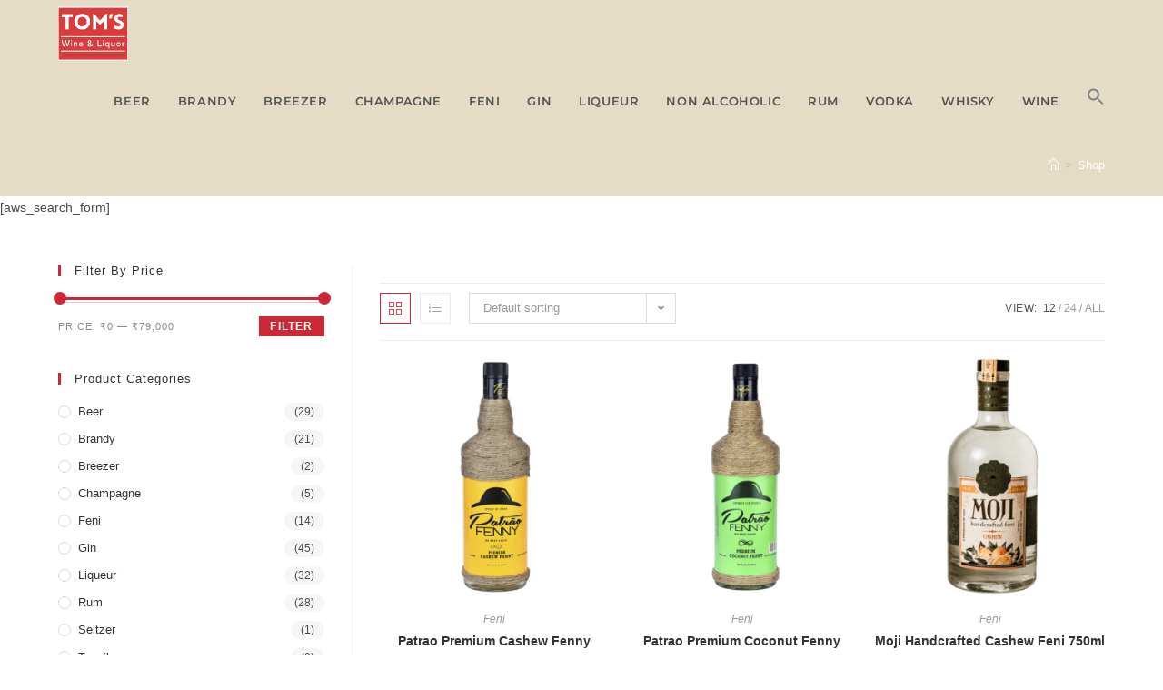

--- FILE ---
content_type: text/html; charset=UTF-8
request_url: http://tomswinegoa.com/shop/
body_size: 16911
content:
<!DOCTYPE html>
<html class="html" lang="en">
<head>
	<meta charset="UTF-8">
	<link rel="profile" href="https://gmpg.org/xfn/11">

	<title>Shop &#8211; Tom&#8217;s Wine Goa</title>
<meta name='robots' content='max-image-preview:large' />
	<style>img:is([sizes="auto" i], [sizes^="auto," i]) { contain-intrinsic-size: 3000px 1500px }</style>
	<meta name="viewport" content="width=device-width, initial-scale=1"><link rel='dns-prefetch' href='//www.googletagmanager.com' />
<link rel='dns-prefetch' href='//pagead2.googlesyndication.com' />
<link rel="alternate" type="application/rss+xml" title="Tom&#039;s Wine Goa &raquo; Feed" href="http://tomswinegoa.com/feed/" />
<link rel="alternate" type="application/rss+xml" title="Tom&#039;s Wine Goa &raquo; Comments Feed" href="http://tomswinegoa.com/comments/feed/" />
<link rel="alternate" type="application/rss+xml" title="Tom&#039;s Wine Goa &raquo; Products Feed" href="http://tomswinegoa.com/shop/feed/" />
<link rel='stylesheet' id='wp-block-library-css' href='http://tomswinegoa.com/wp-includes/css/dist/block-library/style.min.css?ver=6.7.4' media='all' />
<style id='wp-block-library-theme-inline-css'>
.wp-block-audio :where(figcaption){color:#555;font-size:13px;text-align:center}.is-dark-theme .wp-block-audio :where(figcaption){color:#ffffffa6}.wp-block-audio{margin:0 0 1em}.wp-block-code{border:1px solid #ccc;border-radius:4px;font-family:Menlo,Consolas,monaco,monospace;padding:.8em 1em}.wp-block-embed :where(figcaption){color:#555;font-size:13px;text-align:center}.is-dark-theme .wp-block-embed :where(figcaption){color:#ffffffa6}.wp-block-embed{margin:0 0 1em}.blocks-gallery-caption{color:#555;font-size:13px;text-align:center}.is-dark-theme .blocks-gallery-caption{color:#ffffffa6}:root :where(.wp-block-image figcaption){color:#555;font-size:13px;text-align:center}.is-dark-theme :root :where(.wp-block-image figcaption){color:#ffffffa6}.wp-block-image{margin:0 0 1em}.wp-block-pullquote{border-bottom:4px solid;border-top:4px solid;color:currentColor;margin-bottom:1.75em}.wp-block-pullquote cite,.wp-block-pullquote footer,.wp-block-pullquote__citation{color:currentColor;font-size:.8125em;font-style:normal;text-transform:uppercase}.wp-block-quote{border-left:.25em solid;margin:0 0 1.75em;padding-left:1em}.wp-block-quote cite,.wp-block-quote footer{color:currentColor;font-size:.8125em;font-style:normal;position:relative}.wp-block-quote:where(.has-text-align-right){border-left:none;border-right:.25em solid;padding-left:0;padding-right:1em}.wp-block-quote:where(.has-text-align-center){border:none;padding-left:0}.wp-block-quote.is-large,.wp-block-quote.is-style-large,.wp-block-quote:where(.is-style-plain){border:none}.wp-block-search .wp-block-search__label{font-weight:700}.wp-block-search__button{border:1px solid #ccc;padding:.375em .625em}:where(.wp-block-group.has-background){padding:1.25em 2.375em}.wp-block-separator.has-css-opacity{opacity:.4}.wp-block-separator{border:none;border-bottom:2px solid;margin-left:auto;margin-right:auto}.wp-block-separator.has-alpha-channel-opacity{opacity:1}.wp-block-separator:not(.is-style-wide):not(.is-style-dots){width:100px}.wp-block-separator.has-background:not(.is-style-dots){border-bottom:none;height:1px}.wp-block-separator.has-background:not(.is-style-wide):not(.is-style-dots){height:2px}.wp-block-table{margin:0 0 1em}.wp-block-table td,.wp-block-table th{word-break:normal}.wp-block-table :where(figcaption){color:#555;font-size:13px;text-align:center}.is-dark-theme .wp-block-table :where(figcaption){color:#ffffffa6}.wp-block-video :where(figcaption){color:#555;font-size:13px;text-align:center}.is-dark-theme .wp-block-video :where(figcaption){color:#ffffffa6}.wp-block-video{margin:0 0 1em}:root :where(.wp-block-template-part.has-background){margin-bottom:0;margin-top:0;padding:1.25em 2.375em}
</style>
<link rel='stylesheet' id='wc-blocks-vendors-style-css' href='http://tomswinegoa.com/wp-content/plugins/woocommerce/packages/woocommerce-blocks/build/wc-blocks-vendors-style.css?ver=9.8.4' media='all' />
<link rel='stylesheet' id='wc-blocks-style-css' href='http://tomswinegoa.com/wp-content/plugins/woocommerce/packages/woocommerce-blocks/build/wc-blocks-style.css?ver=9.8.4' media='all' />
<style id='classic-theme-styles-inline-css'>
/*! This file is auto-generated */
.wp-block-button__link{color:#fff;background-color:#32373c;border-radius:9999px;box-shadow:none;text-decoration:none;padding:calc(.667em + 2px) calc(1.333em + 2px);font-size:1.125em}.wp-block-file__button{background:#32373c;color:#fff;text-decoration:none}
</style>
<style id='global-styles-inline-css'>
:root{--wp--preset--aspect-ratio--square: 1;--wp--preset--aspect-ratio--4-3: 4/3;--wp--preset--aspect-ratio--3-4: 3/4;--wp--preset--aspect-ratio--3-2: 3/2;--wp--preset--aspect-ratio--2-3: 2/3;--wp--preset--aspect-ratio--16-9: 16/9;--wp--preset--aspect-ratio--9-16: 9/16;--wp--preset--color--black: #000000;--wp--preset--color--cyan-bluish-gray: #abb8c3;--wp--preset--color--white: #ffffff;--wp--preset--color--pale-pink: #f78da7;--wp--preset--color--vivid-red: #cf2e2e;--wp--preset--color--luminous-vivid-orange: #ff6900;--wp--preset--color--luminous-vivid-amber: #fcb900;--wp--preset--color--light-green-cyan: #7bdcb5;--wp--preset--color--vivid-green-cyan: #00d084;--wp--preset--color--pale-cyan-blue: #8ed1fc;--wp--preset--color--vivid-cyan-blue: #0693e3;--wp--preset--color--vivid-purple: #9b51e0;--wp--preset--gradient--vivid-cyan-blue-to-vivid-purple: linear-gradient(135deg,rgba(6,147,227,1) 0%,rgb(155,81,224) 100%);--wp--preset--gradient--light-green-cyan-to-vivid-green-cyan: linear-gradient(135deg,rgb(122,220,180) 0%,rgb(0,208,130) 100%);--wp--preset--gradient--luminous-vivid-amber-to-luminous-vivid-orange: linear-gradient(135deg,rgba(252,185,0,1) 0%,rgba(255,105,0,1) 100%);--wp--preset--gradient--luminous-vivid-orange-to-vivid-red: linear-gradient(135deg,rgba(255,105,0,1) 0%,rgb(207,46,46) 100%);--wp--preset--gradient--very-light-gray-to-cyan-bluish-gray: linear-gradient(135deg,rgb(238,238,238) 0%,rgb(169,184,195) 100%);--wp--preset--gradient--cool-to-warm-spectrum: linear-gradient(135deg,rgb(74,234,220) 0%,rgb(151,120,209) 20%,rgb(207,42,186) 40%,rgb(238,44,130) 60%,rgb(251,105,98) 80%,rgb(254,248,76) 100%);--wp--preset--gradient--blush-light-purple: linear-gradient(135deg,rgb(255,206,236) 0%,rgb(152,150,240) 100%);--wp--preset--gradient--blush-bordeaux: linear-gradient(135deg,rgb(254,205,165) 0%,rgb(254,45,45) 50%,rgb(107,0,62) 100%);--wp--preset--gradient--luminous-dusk: linear-gradient(135deg,rgb(255,203,112) 0%,rgb(199,81,192) 50%,rgb(65,88,208) 100%);--wp--preset--gradient--pale-ocean: linear-gradient(135deg,rgb(255,245,203) 0%,rgb(182,227,212) 50%,rgb(51,167,181) 100%);--wp--preset--gradient--electric-grass: linear-gradient(135deg,rgb(202,248,128) 0%,rgb(113,206,126) 100%);--wp--preset--gradient--midnight: linear-gradient(135deg,rgb(2,3,129) 0%,rgb(40,116,252) 100%);--wp--preset--font-size--small: 13px;--wp--preset--font-size--medium: 20px;--wp--preset--font-size--large: 36px;--wp--preset--font-size--x-large: 42px;--wp--preset--spacing--20: 0.44rem;--wp--preset--spacing--30: 0.67rem;--wp--preset--spacing--40: 1rem;--wp--preset--spacing--50: 1.5rem;--wp--preset--spacing--60: 2.25rem;--wp--preset--spacing--70: 3.38rem;--wp--preset--spacing--80: 5.06rem;--wp--preset--shadow--natural: 6px 6px 9px rgba(0, 0, 0, 0.2);--wp--preset--shadow--deep: 12px 12px 50px rgba(0, 0, 0, 0.4);--wp--preset--shadow--sharp: 6px 6px 0px rgba(0, 0, 0, 0.2);--wp--preset--shadow--outlined: 6px 6px 0px -3px rgba(255, 255, 255, 1), 6px 6px rgba(0, 0, 0, 1);--wp--preset--shadow--crisp: 6px 6px 0px rgba(0, 0, 0, 1);}:where(.is-layout-flex){gap: 0.5em;}:where(.is-layout-grid){gap: 0.5em;}body .is-layout-flex{display: flex;}.is-layout-flex{flex-wrap: wrap;align-items: center;}.is-layout-flex > :is(*, div){margin: 0;}body .is-layout-grid{display: grid;}.is-layout-grid > :is(*, div){margin: 0;}:where(.wp-block-columns.is-layout-flex){gap: 2em;}:where(.wp-block-columns.is-layout-grid){gap: 2em;}:where(.wp-block-post-template.is-layout-flex){gap: 1.25em;}:where(.wp-block-post-template.is-layout-grid){gap: 1.25em;}.has-black-color{color: var(--wp--preset--color--black) !important;}.has-cyan-bluish-gray-color{color: var(--wp--preset--color--cyan-bluish-gray) !important;}.has-white-color{color: var(--wp--preset--color--white) !important;}.has-pale-pink-color{color: var(--wp--preset--color--pale-pink) !important;}.has-vivid-red-color{color: var(--wp--preset--color--vivid-red) !important;}.has-luminous-vivid-orange-color{color: var(--wp--preset--color--luminous-vivid-orange) !important;}.has-luminous-vivid-amber-color{color: var(--wp--preset--color--luminous-vivid-amber) !important;}.has-light-green-cyan-color{color: var(--wp--preset--color--light-green-cyan) !important;}.has-vivid-green-cyan-color{color: var(--wp--preset--color--vivid-green-cyan) !important;}.has-pale-cyan-blue-color{color: var(--wp--preset--color--pale-cyan-blue) !important;}.has-vivid-cyan-blue-color{color: var(--wp--preset--color--vivid-cyan-blue) !important;}.has-vivid-purple-color{color: var(--wp--preset--color--vivid-purple) !important;}.has-black-background-color{background-color: var(--wp--preset--color--black) !important;}.has-cyan-bluish-gray-background-color{background-color: var(--wp--preset--color--cyan-bluish-gray) !important;}.has-white-background-color{background-color: var(--wp--preset--color--white) !important;}.has-pale-pink-background-color{background-color: var(--wp--preset--color--pale-pink) !important;}.has-vivid-red-background-color{background-color: var(--wp--preset--color--vivid-red) !important;}.has-luminous-vivid-orange-background-color{background-color: var(--wp--preset--color--luminous-vivid-orange) !important;}.has-luminous-vivid-amber-background-color{background-color: var(--wp--preset--color--luminous-vivid-amber) !important;}.has-light-green-cyan-background-color{background-color: var(--wp--preset--color--light-green-cyan) !important;}.has-vivid-green-cyan-background-color{background-color: var(--wp--preset--color--vivid-green-cyan) !important;}.has-pale-cyan-blue-background-color{background-color: var(--wp--preset--color--pale-cyan-blue) !important;}.has-vivid-cyan-blue-background-color{background-color: var(--wp--preset--color--vivid-cyan-blue) !important;}.has-vivid-purple-background-color{background-color: var(--wp--preset--color--vivid-purple) !important;}.has-black-border-color{border-color: var(--wp--preset--color--black) !important;}.has-cyan-bluish-gray-border-color{border-color: var(--wp--preset--color--cyan-bluish-gray) !important;}.has-white-border-color{border-color: var(--wp--preset--color--white) !important;}.has-pale-pink-border-color{border-color: var(--wp--preset--color--pale-pink) !important;}.has-vivid-red-border-color{border-color: var(--wp--preset--color--vivid-red) !important;}.has-luminous-vivid-orange-border-color{border-color: var(--wp--preset--color--luminous-vivid-orange) !important;}.has-luminous-vivid-amber-border-color{border-color: var(--wp--preset--color--luminous-vivid-amber) !important;}.has-light-green-cyan-border-color{border-color: var(--wp--preset--color--light-green-cyan) !important;}.has-vivid-green-cyan-border-color{border-color: var(--wp--preset--color--vivid-green-cyan) !important;}.has-pale-cyan-blue-border-color{border-color: var(--wp--preset--color--pale-cyan-blue) !important;}.has-vivid-cyan-blue-border-color{border-color: var(--wp--preset--color--vivid-cyan-blue) !important;}.has-vivid-purple-border-color{border-color: var(--wp--preset--color--vivid-purple) !important;}.has-vivid-cyan-blue-to-vivid-purple-gradient-background{background: var(--wp--preset--gradient--vivid-cyan-blue-to-vivid-purple) !important;}.has-light-green-cyan-to-vivid-green-cyan-gradient-background{background: var(--wp--preset--gradient--light-green-cyan-to-vivid-green-cyan) !important;}.has-luminous-vivid-amber-to-luminous-vivid-orange-gradient-background{background: var(--wp--preset--gradient--luminous-vivid-amber-to-luminous-vivid-orange) !important;}.has-luminous-vivid-orange-to-vivid-red-gradient-background{background: var(--wp--preset--gradient--luminous-vivid-orange-to-vivid-red) !important;}.has-very-light-gray-to-cyan-bluish-gray-gradient-background{background: var(--wp--preset--gradient--very-light-gray-to-cyan-bluish-gray) !important;}.has-cool-to-warm-spectrum-gradient-background{background: var(--wp--preset--gradient--cool-to-warm-spectrum) !important;}.has-blush-light-purple-gradient-background{background: var(--wp--preset--gradient--blush-light-purple) !important;}.has-blush-bordeaux-gradient-background{background: var(--wp--preset--gradient--blush-bordeaux) !important;}.has-luminous-dusk-gradient-background{background: var(--wp--preset--gradient--luminous-dusk) !important;}.has-pale-ocean-gradient-background{background: var(--wp--preset--gradient--pale-ocean) !important;}.has-electric-grass-gradient-background{background: var(--wp--preset--gradient--electric-grass) !important;}.has-midnight-gradient-background{background: var(--wp--preset--gradient--midnight) !important;}.has-small-font-size{font-size: var(--wp--preset--font-size--small) !important;}.has-medium-font-size{font-size: var(--wp--preset--font-size--medium) !important;}.has-large-font-size{font-size: var(--wp--preset--font-size--large) !important;}.has-x-large-font-size{font-size: var(--wp--preset--font-size--x-large) !important;}
:where(.wp-block-post-template.is-layout-flex){gap: 1.25em;}:where(.wp-block-post-template.is-layout-grid){gap: 1.25em;}
:where(.wp-block-columns.is-layout-flex){gap: 2em;}:where(.wp-block-columns.is-layout-grid){gap: 2em;}
:root :where(.wp-block-pullquote){font-size: 1.5em;line-height: 1.6;}
</style>
<style id='woocommerce-inline-inline-css'>
.woocommerce form .form-row .required { visibility: visible; }
</style>
<link rel='stylesheet' id='ivory-search-styles-css' href='http://tomswinegoa.com/wp-content/plugins/add-search-to-menu/public/css/ivory-search.min.css?ver=5.5.9' media='all' />
<link rel='stylesheet' id='oceanwp-woo-mini-cart-css' href='http://tomswinegoa.com/wp-content/themes/oceanwp/assets/css/woo/woo-mini-cart.min.css?ver=6.7.4' media='all' />
<link rel='stylesheet' id='font-awesome-css' href='http://tomswinegoa.com/wp-content/themes/oceanwp/assets/fonts/fontawesome/css/all.min.css?ver=5.15.1' media='all' />
<link rel='stylesheet' id='simple-line-icons-css' href='http://tomswinegoa.com/wp-content/themes/oceanwp/assets/css/third/simple-line-icons.min.css?ver=2.4.0' media='all' />
<link rel='stylesheet' id='oceanwp-style-css' href='http://tomswinegoa.com/wp-content/themes/oceanwp/assets/css/style.min.css?ver=3.4.3' media='all' />
<link rel='stylesheet' id='oceanwp-hamburgers-css' href='http://tomswinegoa.com/wp-content/themes/oceanwp/assets/css/third/hamburgers/hamburgers.min.css?ver=3.4.3' media='all' />
<link rel='stylesheet' id='oceanwp-3dx-css' href='http://tomswinegoa.com/wp-content/themes/oceanwp/assets/css/third/hamburgers/types/3dx.css?ver=3.4.3' media='all' />
<link rel='stylesheet' id='oceanwp-google-font-roboto-css' href='http://tomswinegoa.com/wp-content/uploads/oceanwp-webfonts-css/0e5d96a9138a36cc292631d0458c248c.css?ver=6.7.4' media='all' />
<link rel='stylesheet' id='oceanwp-google-font-montserrat-css' href='http://tomswinegoa.com/wp-content/uploads/oceanwp-webfonts-css/7b1d26ddb75797f9245819cf59fa8557.css?ver=6.7.4' media='all' />
<link rel='stylesheet' id='oceanwp-woocommerce-css' href='http://tomswinegoa.com/wp-content/themes/oceanwp/assets/css/woo/woocommerce.min.css?ver=6.7.4' media='all' />
<link rel='stylesheet' id='oceanwp-woo-star-font-css' href='http://tomswinegoa.com/wp-content/themes/oceanwp/assets/css/woo/woo-star-font.min.css?ver=6.7.4' media='all' />
<link rel='stylesheet' id='oceanwp-woo-quick-view-css' href='http://tomswinegoa.com/wp-content/themes/oceanwp/assets/css/woo/woo-quick-view.min.css?ver=6.7.4' media='all' />
<link rel='stylesheet' id='oe-widgets-style-css' href='http://tomswinegoa.com/wp-content/plugins/ocean-extra/assets/css/widgets.css?ver=6.7.4' media='all' />
<script type="text/template" id="tmpl-variation-template">
	<div class="woocommerce-variation-description">{{{ data.variation.variation_description }}}</div>
	<div class="woocommerce-variation-price">{{{ data.variation.price_html }}}</div>
	<div class="woocommerce-variation-availability">{{{ data.variation.availability_html }}}</div>
</script>
<script type="text/template" id="tmpl-unavailable-variation-template">
	<p>Sorry, this product is unavailable. Please choose a different combination.</p>
</script>
<script src="http://tomswinegoa.com/wp-includes/js/jquery/jquery.min.js?ver=3.7.1" id="jquery-core-js"></script>
<script src="http://tomswinegoa.com/wp-includes/js/jquery/jquery-migrate.min.js?ver=3.4.1" id="jquery-migrate-js"></script>

<!-- Google Analytics snippet added by Site Kit -->
<script src="https://www.googletagmanager.com/gtag/js?id=UA-152629168-1" id="google_gtagjs-js" async></script>
<script id="google_gtagjs-js-after">
window.dataLayer = window.dataLayer || [];function gtag(){dataLayer.push(arguments);}
gtag('set', 'linker', {"domains":["tomswinegoa.com"]} );
gtag("js", new Date());
gtag("set", "developer_id.dZTNiMT", true);
gtag("config", "UA-152629168-1", {"anonymize_ip":true});
</script>

<!-- End Google Analytics snippet added by Site Kit -->
<link rel="https://api.w.org/" href="http://tomswinegoa.com/wp-json/" /><link rel="EditURI" type="application/rsd+xml" title="RSD" href="http://tomswinegoa.com/xmlrpc.php?rsd" />
<meta name="generator" content="WordPress 6.7.4" />
<meta name="generator" content="WooCommerce 7.6.0" />
<meta name="generator" content="Site Kit by Google 1.111.1" />	<noscript><style>.woocommerce-product-gallery{ opacity: 1 !important; }</style></noscript>
	
<!-- Google AdSense snippet added by Site Kit -->
<meta name="google-adsense-platform-account" content="ca-host-pub-2644536267352236">
<meta name="google-adsense-platform-domain" content="sitekit.withgoogle.com">
<!-- End Google AdSense snippet added by Site Kit -->
<meta name="generator" content="Elementor 3.12.1; features: a11y_improvements, additional_custom_breakpoints; settings: css_print_method-external, google_font-enabled, font_display-auto">

<!-- Google AdSense snippet added by Site Kit -->
<script async src="https://pagead2.googlesyndication.com/pagead/js/adsbygoogle.js?client=ca-pub-1516899463643814&amp;host=ca-host-pub-2644536267352236" crossorigin="anonymous"></script>

<!-- End Google AdSense snippet added by Site Kit -->
<link rel="icon" href="http://tomswinegoa.com/wp-content/uploads/2019/02/cropped-toms-1-32x32.png" sizes="32x32" />
<link rel="icon" href="http://tomswinegoa.com/wp-content/uploads/2019/02/cropped-toms-1-192x192.png" sizes="192x192" />
<link rel="apple-touch-icon" href="http://tomswinegoa.com/wp-content/uploads/2019/02/cropped-toms-1-180x180.png" />
<meta name="msapplication-TileImage" content="http://tomswinegoa.com/wp-content/uploads/2019/02/cropped-toms-1-270x270.png" />
		<style id="wp-custom-css">
			/** Start Envato Elements CSS:Blocks (69-3-4f8cfb8a1a68ec007f2be7a02bdeadd9) **/.envato-kit-66-menu .e--pointer-framed .elementor-item:before{border-radius:1px}.envato-kit-66-subscription-form .elementor-form-fields-wrapper{position:relative}.envato-kit-66-subscription-form .elementor-form-fields-wrapper .elementor-field-type-submit{position:static}.envato-kit-66-subscription-form .elementor-form-fields-wrapper .elementor-field-type-submit button{position:absolute;top:50%;right:6px;transform:translate(0,-50%);-moz-transform:translate(0,-50%);-webmit-transform:translate(0,-50%)}.envato-kit-66-testi-slider .elementor-testimonial__footer{margin-top:-60px !important;z-index:99;position:relative}.envato-kit-66-featured-slider .elementor-slides .slick-prev{width:50px;height:50px;background-color:#ffffff !important;transform:rotate(45deg);-moz-transform:rotate(45deg);-webkit-transform:rotate(45deg);left:-25px !important;-webkit-box-shadow:0 1px 2px 1px rgba(0,0,0,0.32);-moz-box-shadow:0 1px 2px 1px rgba(0,0,0,0.32);box-shadow:0 1px 2px 1px rgba(0,0,0,0.32)}.envato-kit-66-featured-slider .elementor-slides .slick-prev:before{display:block;margin-top:0;margin-left:0;transform:rotate(-45deg);-moz-transform:rotate(-45deg);-webkit-transform:rotate(-45deg)}.envato-kit-66-featured-slider .elementor-slides .slick-next{width:50px;height:50px;background-color:#ffffff !important;transform:rotate(45deg);-moz-transform:rotate(45deg);-webkit-transform:rotate(45deg);right:-25px !important;-webkit-box-shadow:0 1px 2px 1px rgba(0,0,0,0.32);-moz-box-shadow:0 1px 2px 1px rgba(0,0,0,0.32);box-shadow:0 1px 2px 1px rgba(0,0,0,0.32)}.envato-kit-66-featured-slider .elementor-slides .slick-next:before{display:block;margin-top:-5px;margin-right:-5px;transform:rotate(-45deg);-moz-transform:rotate(-45deg);-webkit-transform:rotate(-45deg)}.envato-kit-66-orangetext{color:#f4511e}.envato-kit-66-countdown .elementor-countdown-label{display:inline-block !important;border:2px solid rgba(255,255,255,0.2);padding:9px 20px}/** End Envato Elements CSS:Blocks (69-3-4f8cfb8a1a68ec007f2be7a02bdeadd9) **//** Start Envato Elements CSS:Blocks (136-3-fc37602abad173a9d9d95d89bbe6bb80) **/.envato-block__preview{overflow:visible !important}/** End Envato Elements CSS:Blocks (136-3-fc37602abad173a9d9d95d89bbe6bb80) **/		</style>
		<!-- OceanWP CSS -->
<style type="text/css">
.page-header{background-color:#e5dcc5}/* General CSS */.woocommerce-MyAccount-navigation ul li a:before,.woocommerce-checkout .woocommerce-info a,.woocommerce-checkout #payment ul.payment_methods .wc_payment_method>input[type=radio]:first-child:checked+label:before,.woocommerce-checkout #payment .payment_method_paypal .about_paypal,.woocommerce ul.products li.product li.category a:hover,.woocommerce ul.products li.product .button:hover,.woocommerce ul.products li.product .product-inner .added_to_cart:hover,.product_meta .posted_in a:hover,.product_meta .tagged_as a:hover,.woocommerce div.product .woocommerce-tabs ul.tabs li a:hover,.woocommerce div.product .woocommerce-tabs ul.tabs li.active a,.woocommerce .oceanwp-grid-list a.active,.woocommerce .oceanwp-grid-list a:hover,.woocommerce .oceanwp-off-canvas-filter:hover,.widget_shopping_cart ul.cart_list li .owp-grid-wrap .owp-grid a.remove:hover,.widget_product_categories li a:hover ~ .count,.widget_layered_nav li a:hover ~ .count,.woocommerce ul.products li.product:not(.product-category) .woo-entry-buttons li a:hover,a:hover,a.light:hover,.theme-heading .text::before,.theme-heading .text::after,#top-bar-content >a:hover,#top-bar-social li.oceanwp-email a:hover,#site-navigation-wrap .dropdown-menu >li >a:hover,#site-header.medium-header #medium-searchform button:hover,.oceanwp-mobile-menu-icon a:hover,.blog-entry.post .blog-entry-header .entry-title a:hover,.blog-entry.post .blog-entry-readmore a:hover,.blog-entry.thumbnail-entry .blog-entry-category a,ul.meta li a:hover,.dropcap,.single nav.post-navigation .nav-links .title,body .related-post-title a:hover,body #wp-calendar caption,body .contact-info-widget.default i,body .contact-info-widget.big-icons i,body .custom-links-widget .oceanwp-custom-links li a:hover,body .custom-links-widget .oceanwp-custom-links li a:hover:before,body .posts-thumbnails-widget li a:hover,body .social-widget li.oceanwp-email a:hover,.comment-author .comment-meta .comment-reply-link,#respond #cancel-comment-reply-link:hover,#footer-widgets .footer-box a:hover,#footer-bottom a:hover,#footer-bottom #footer-bottom-menu a:hover,.sidr a:hover,.sidr-class-dropdown-toggle:hover,.sidr-class-menu-item-has-children.active >a,.sidr-class-menu-item-has-children.active >a >.sidr-class-dropdown-toggle,input[type=checkbox]:checked:before{color:#cc2936}.woocommerce .oceanwp-grid-list a.active .owp-icon use,.woocommerce .oceanwp-grid-list a:hover .owp-icon use,.single nav.post-navigation .nav-links .title .owp-icon use,.blog-entry.post .blog-entry-readmore a:hover .owp-icon use,body .contact-info-widget.default .owp-icon use,body .contact-info-widget.big-icons .owp-icon use{stroke:#cc2936}.woocommerce div.product div.images .open-image,.wcmenucart-details.count,.woocommerce-message a,.woocommerce-error a,.woocommerce-info a,.woocommerce .widget_price_filter .ui-slider .ui-slider-handle,.woocommerce .widget_price_filter .ui-slider .ui-slider-range,.owp-product-nav li a.owp-nav-link:hover,.woocommerce div.product.owp-tabs-layout-vertical .woocommerce-tabs ul.tabs li a:after,.woocommerce .widget_product_categories li.current-cat >a ~ .count,.woocommerce .widget_product_categories li.current-cat >a:before,.woocommerce .widget_layered_nav li.chosen a ~ .count,.woocommerce .widget_layered_nav li.chosen a:before,#owp-checkout-timeline .active .timeline-wrapper,.bag-style:hover .wcmenucart-cart-icon .wcmenucart-count,.show-cart .wcmenucart-cart-icon .wcmenucart-count,.woocommerce ul.products li.product:not(.product-category) .image-wrap .button,input[type="button"],input[type="reset"],input[type="submit"],button[type="submit"],.button,#site-navigation-wrap .dropdown-menu >li.btn >a >span,.thumbnail:hover i,.post-quote-content,.omw-modal .omw-close-modal,body .contact-info-widget.big-icons li:hover i,body div.wpforms-container-full .wpforms-form input[type=submit],body div.wpforms-container-full .wpforms-form button[type=submit],body div.wpforms-container-full .wpforms-form .wpforms-page-button{background-color:#cc2936}.thumbnail:hover .link-post-svg-icon{background-color:#cc2936}body .contact-info-widget.big-icons li:hover .owp-icon{background-color:#cc2936}.current-shop-items-dropdown{border-top-color:#cc2936}.woocommerce div.product .woocommerce-tabs ul.tabs li.active a{border-bottom-color:#cc2936}.wcmenucart-details.count:before{border-color:#cc2936}.woocommerce ul.products li.product .button:hover{border-color:#cc2936}.woocommerce ul.products li.product .product-inner .added_to_cart:hover{border-color:#cc2936}.woocommerce div.product .woocommerce-tabs ul.tabs li.active a{border-color:#cc2936}.woocommerce .oceanwp-grid-list a.active{border-color:#cc2936}.woocommerce .oceanwp-grid-list a:hover{border-color:#cc2936}.woocommerce .oceanwp-off-canvas-filter:hover{border-color:#cc2936}.owp-product-nav li a.owp-nav-link:hover{border-color:#cc2936}.widget_shopping_cart_content .buttons .button:first-child:hover{border-color:#cc2936}.widget_shopping_cart ul.cart_list li .owp-grid-wrap .owp-grid a.remove:hover{border-color:#cc2936}.widget_product_categories li a:hover ~ .count{border-color:#cc2936}.woocommerce .widget_product_categories li.current-cat >a ~ .count{border-color:#cc2936}.woocommerce .widget_product_categories li.current-cat >a:before{border-color:#cc2936}.widget_layered_nav li a:hover ~ .count{border-color:#cc2936}.woocommerce .widget_layered_nav li.chosen a ~ .count{border-color:#cc2936}.woocommerce .widget_layered_nav li.chosen a:before{border-color:#cc2936}#owp-checkout-timeline.arrow .active .timeline-wrapper:before{border-top-color:#cc2936;border-bottom-color:#cc2936}#owp-checkout-timeline.arrow .active .timeline-wrapper:after{border-left-color:#cc2936;border-right-color:#cc2936}.bag-style:hover .wcmenucart-cart-icon .wcmenucart-count{border-color:#cc2936}.bag-style:hover .wcmenucart-cart-icon .wcmenucart-count:after{border-color:#cc2936}.show-cart .wcmenucart-cart-icon .wcmenucart-count{border-color:#cc2936}.show-cart .wcmenucart-cart-icon .wcmenucart-count:after{border-color:#cc2936}.woocommerce ul.products li.product:not(.product-category) .woo-product-gallery .active a{border-color:#cc2936}.woocommerce ul.products li.product:not(.product-category) .woo-product-gallery a:hover{border-color:#cc2936}.widget-title{border-color:#cc2936}blockquote{border-color:#cc2936}#searchform-dropdown{border-color:#cc2936}.dropdown-menu .sub-menu{border-color:#cc2936}.blog-entry.large-entry .blog-entry-readmore a:hover{border-color:#cc2936}.oceanwp-newsletter-form-wrap input[type="email"]:focus{border-color:#cc2936}.social-widget li.oceanwp-email a:hover{border-color:#cc2936}#respond #cancel-comment-reply-link:hover{border-color:#cc2936}body .contact-info-widget.big-icons li:hover i{border-color:#cc2936}#footer-widgets .oceanwp-newsletter-form-wrap input[type="email"]:focus{border-color:#cc2936}blockquote,.wp-block-quote{border-left-color:#cc2936}body .contact-info-widget.big-icons li:hover .owp-icon{border-color:#cc2936}.woocommerce div.product div.images .open-image:hover,.woocommerce-error a:hover,.woocommerce-info a:hover,.woocommerce-message a:hover,.woocommerce-message a:focus,.woocommerce .button:focus,.woocommerce ul.products li.product:not(.product-category) .image-wrap .button:hover,input[type="button"]:hover,input[type="reset"]:hover,input[type="submit"]:hover,button[type="submit"]:hover,input[type="button"]:focus,input[type="reset"]:focus,input[type="submit"]:focus,button[type="submit"]:focus,.button:hover,.button:focus,#site-navigation-wrap .dropdown-menu >li.btn >a:hover >span,.post-quote-author,.omw-modal .omw-close-modal:hover,body div.wpforms-container-full .wpforms-form input[type=submit]:hover,body div.wpforms-container-full .wpforms-form button[type=submit]:hover,body div.wpforms-container-full .wpforms-form .wpforms-page-button:hover{background-color:#33261d}.page-header .page-header-title,.page-header.background-image-page-header .page-header-title{color:#33261d}.site-breadcrumbs a,.background-image-page-header .site-breadcrumbs a{color:#ffffff}.site-breadcrumbs a .owp-icon use,.background-image-page-header .site-breadcrumbs a .owp-icon use{stroke:#ffffff}/* Header CSS */@media only screen and (max-width:959px){body.default-breakpoint #site-logo #site-logo-inner{height:150px}}@media only screen and (max-width:959px){body.default-breakpoint .oceanwp-mobile-menu-icon a,.mobile-menu-close{line-height:150px}}#site-header,.has-transparent-header .is-sticky #site-header,.has-vh-transparent .is-sticky #site-header.vertical-header,#searchform-header-replace{background-color:#e5dcc5}#site-header.has-header-media .overlay-header-media{background-color:rgba(0,0,0,0.5)}#site-logo #site-logo-inner a img,#site-header.center-header #site-navigation-wrap .middle-site-logo a img{max-width:281px}#site-header #site-logo #site-logo-inner a img,#site-header.center-header #site-navigation-wrap .middle-site-logo a img{max-height:60px}@media (max-width:1080px){#top-bar-nav,#site-navigation-wrap,.oceanwp-social-menu,.after-header-content{display:none}.center-logo #site-logo{float:none;position:absolute;left:50%;padding:0;-webkit-transform:translateX(-50%);transform:translateX(-50%)}#site-header.center-header #site-logo,.oceanwp-mobile-menu-icon,#oceanwp-cart-sidebar-wrap{display:block}body.vertical-header-style #outer-wrap{margin:0 !important}#site-header.vertical-header{position:relative;width:100%;left:0 !important;right:0 !important}#site-header.vertical-header .has-template >#site-logo{display:block}#site-header.vertical-header #site-header-inner{display:-webkit-box;display:-webkit-flex;display:-ms-flexbox;display:flex;-webkit-align-items:center;align-items:center;padding:0;max-width:90%}#site-header.vertical-header #site-header-inner >*:not(.oceanwp-mobile-menu-icon){display:none}#site-header.vertical-header #site-header-inner >*{padding:0 !important}#site-header.vertical-header #site-header-inner #site-logo{display:block;margin:0;width:50%;text-align:left}body.rtl #site-header.vertical-header #site-header-inner #site-logo{text-align:right}#site-header.vertical-header #site-header-inner .oceanwp-mobile-menu-icon{width:50%;text-align:right}body.rtl #site-header.vertical-header #site-header-inner .oceanwp-mobile-menu-icon{text-align:left}#site-header.vertical-header .vertical-toggle,body.vertical-header-style.vh-closed #site-header.vertical-header .vertical-toggle{display:none}#site-logo.has-responsive-logo .custom-logo-link{display:none}#site-logo.has-responsive-logo .responsive-logo-link{display:block}.is-sticky #site-logo.has-sticky-logo .responsive-logo-link{display:none}.is-sticky #site-logo.has-responsive-logo .sticky-logo-link{display:block}#top-bar.has-no-content #top-bar-social.top-bar-left,#top-bar.has-no-content #top-bar-social.top-bar-right{position:inherit;left:auto;right:auto;float:none;height:auto;line-height:1.5em;margin-top:0;text-align:center}#top-bar.has-no-content #top-bar-social li{float:none;display:inline-block}.owp-cart-overlay,#side-panel-wrap a.side-panel-btn{display:none !important}}@media (max-width:1080px){#site-logo #site-logo-inner{height:150px}}@media (max-width:1080px){.oceanwp-mobile-menu-icon a{line-height:150px}}.mobile-menu .hamburger-inner,.mobile-menu .hamburger-inner::before,.mobile-menu .hamburger-inner::after{background-color:#dd3333}/* Top Bar CSS */#top-bar-wrap,.oceanwp-top-bar-sticky{background-color:#e2e2e2}/* Footer Widgets CSS */#footer-widgets .footer-box a:hover,#footer-widgets a:hover{color:#1e73be}/* Footer Bottom CSS */#footer-bottom{background-color:#232223}#footer-bottom a,#footer-bottom #footer-bottom-menu a{color:#ffd23f}/* WooCommerce CSS */#owp-checkout-timeline .timeline-step{color:#cccccc}#owp-checkout-timeline .timeline-step{border-color:#cccccc}.woocommerce span.onsale{background-color:#3fc387}/* Typography CSS */#site-logo a.site-logo-text{font-family:Roboto;text-transform:uppercase}#site-navigation-wrap .dropdown-menu >li >a,#site-header.full_screen-header .fs-dropdown-menu >li >a,#site-header.top-header #site-navigation-wrap .dropdown-menu >li >a,#site-header.center-header #site-navigation-wrap .dropdown-menu >li >a,#site-header.medium-header #site-navigation-wrap .dropdown-menu >li >a,.oceanwp-mobile-menu-icon a{font-family:Montserrat;font-weight:600;text-transform:uppercase}
</style>			<style type="text/css">
					</style>
		</head>

<body class="archive post-type-archive post-type-archive-product wp-custom-logo wp-embed-responsive theme-oceanwp woocommerce-shop woocommerce woocommerce-page woocommerce-no-js oceanwp oceanwp-theme fullscreen-mobile no-header-border has-sidebar content-left-sidebar has-breadcrumbs has-grid-list account-original-style elementor-default elementor-kit-4368" itemscope="itemscope" itemtype="https://schema.org/WebPage">

	
	
	<div id="outer-wrap" class="site clr">

		<a class="skip-link screen-reader-text" href="#main">Skip to content</a>

		
		<div id="wrap" class="clr">

			
			
<header id="site-header" class="minimal-header clr" data-height="74" itemscope="itemscope" itemtype="https://schema.org/WPHeader" role="banner">

	
					
			<div id="site-header-inner" class="clr container">

				
				

<div id="site-logo" class="clr" itemscope itemtype="https://schema.org/Brand" >

	
	<div id="site-logo-inner" class="clr">

		<a href="http://tomswinegoa.com/" class="custom-logo-link" rel="home"><img width="283" height="221" src="http://tomswinegoa.com/wp-content/uploads/2023/04/cropped-Toms-wine-and-liquor-store-2-1.png" class="custom-logo" alt="Tom&#8217;s Wine Goa" decoding="async" fetchpriority="high" /></a>
	</div><!-- #site-logo-inner -->

	
	
</div><!-- #site-logo -->

			<div id="site-navigation-wrap" class="clr">
			
			
			
			<nav id="site-navigation" class="navigation main-navigation clr" itemscope="itemscope" itemtype="https://schema.org/SiteNavigationElement" role="navigation" >

				<ul id="menu-main" class="main-menu dropdown-menu sf-menu"><li id="menu-item-382" class="menu-item menu-item-type-custom menu-item-object-custom menu-item-382"><a href="/product-category/beer/" class="menu-link"><span class="text-wrap">Beer</span></a></li><li id="menu-item-383" class="menu-item menu-item-type-custom menu-item-object-custom menu-item-383"><a href="http://tomswinegoa.com/product-category/brandy/" class="menu-link"><span class="text-wrap">Brandy</span></a></li><li id="menu-item-1046" class="menu-item menu-item-type-custom menu-item-object-custom menu-item-1046"><a href="http://tomswinegoa.com/product-category/breezer/" class="menu-link"><span class="text-wrap">Breezer</span></a></li><li id="menu-item-384" class="menu-item menu-item-type-custom menu-item-object-custom menu-item-384"><a href="http://tomswinegoa.com/product-category/champagne/" class="menu-link"><span class="text-wrap">Champagne</span></a></li><li id="menu-item-385" class="menu-item menu-item-type-custom menu-item-object-custom menu-item-385"><a href="http://tomswinegoa.com/product-category/feni/" class="menu-link"><span class="text-wrap">Feni</span></a></li><li id="menu-item-386" class="menu-item menu-item-type-custom menu-item-object-custom menu-item-386"><a href="http://tomswinegoa.com/product-category/gin/" class="menu-link"><span class="text-wrap">Gin</span></a></li><li id="menu-item-387" class="menu-item menu-item-type-custom menu-item-object-custom menu-item-387"><a href="http://tomswinegoa.com/product-category/liqueur/" class="menu-link"><span class="text-wrap">Liqueur</span></a></li><li id="menu-item-6248" class="menu-item menu-item-type-custom menu-item-object-custom menu-item-6248"><a href="https://www.amazon.in/gp/search?ie=UTF8&#038;tag=winedeck2-21&#038;linkCode=ur2&#038;linkId=84d3b83170f96faaecf630122a5fa32f&#038;camp=3638&#038;creative=24630&#038;index=aps&#038;keywords=non%20alcoholic" class="menu-link"><span class="text-wrap">Non Alcoholic</span></a></li><li id="menu-item-388" class="menu-item menu-item-type-custom menu-item-object-custom menu-item-388"><a href="http://tomswinegoa.com/product-category/rum/" class="menu-link"><span class="text-wrap">Rum</span></a></li><li id="menu-item-390" class="menu-item menu-item-type-custom menu-item-object-custom menu-item-390"><a href="http://tomswinegoa.com/product-category/vodka/" class="menu-link"><span class="text-wrap">Vodka</span></a></li><li id="menu-item-391" class="menu-item menu-item-type-custom menu-item-object-custom menu-item-391"><a href="http://tomswinegoa.com/product-category/whisky/" class="menu-link"><span class="text-wrap">Whisky</span></a></li><li id="menu-item-805" class="menu-item menu-item-type-custom menu-item-object-custom menu-item-805"><a href="http://tomswinegoa.com/product-category/wine/" class="menu-link"><span class="text-wrap">Wine</span></a></li><li class=" astm-search-menu is-menu is-dropdown menu-item"><a href="#" role="button" aria-label="Search Icon Link"><svg width="20" height="20" class="search-icon" role="img" viewBox="2 9 20 5" focusable="false" aria-label="Search">
						<path class="search-icon-path" d="M15.5 14h-.79l-.28-.27C15.41 12.59 16 11.11 16 9.5 16 5.91 13.09 3 9.5 3S3 5.91 3 9.5 5.91 16 9.5 16c1.61 0 3.09-.59 4.23-1.57l.27.28v.79l5 4.99L20.49 19l-4.99-5zm-6 0C7.01 14 5 11.99 5 9.5S7.01 5 9.5 5 14 7.01 14 9.5 11.99 14 9.5 14z"></path></svg></a><form  class="is-search-form is-form-style is-form-style-3 is-form-id-0 " action="http://tomswinegoa.com/" method="get" role="search" ><label for="is-search-input-0"><span class="is-screen-reader-text">Search for:</span><input  type="search" id="is-search-input-0" name="s" value="" class="is-search-input" placeholder="Search here..." autocomplete=off /></label><button type="submit" class="is-search-submit"><span class="is-screen-reader-text">Search Button</span><span class="is-search-icon"><svg focusable="false" aria-label="Search" xmlns="http://www.w3.org/2000/svg" viewBox="0 0 24 24" width="24px"><path d="M15.5 14h-.79l-.28-.27C15.41 12.59 16 11.11 16 9.5 16 5.91 13.09 3 9.5 3S3 5.91 3 9.5 5.91 16 9.5 16c1.61 0 3.09-.59 4.23-1.57l.27.28v.79l5 4.99L20.49 19l-4.99-5zm-6 0C7.01 14 5 11.99 5 9.5S7.01 5 9.5 5 14 7.01 14 9.5 11.99 14 9.5 14z"></path></svg></span></button></form><div class="search-close"></div></li></ul>
			</nav><!-- #site-navigation -->

			
			
					</div><!-- #site-navigation-wrap -->
			
		
	
				
	
	<div class="oceanwp-mobile-menu-icon clr mobile-right">

		
		
		
		<a href="http://tomswinegoa.com/#mobile-menu-toggle" class="mobile-menu"  aria-label="Mobile Menu">
							<div class="hamburger hamburger--3dx" aria-expanded="false" role="navigation">
					<div class="hamburger-box">
						<div class="hamburger-inner"></div>
					</div>
				</div>
						</a>

		
		
		
	<a href="http://tomswinegoa.com/#mobile-header-search" class="search-icon-overlay" aria-label="Search for:"><i class=" icon-magnifier" aria-hidden="true" role="img"></i></a>

	
	</div><!-- #oceanwp-mobile-menu-navbar -->

	
	<div id="icon-searchform-overlay" class="search-style-overlay">
				<div class="container clr">
			<form id="mhso-search" method="get" class="mobile-searchform" action="http://tomswinegoa.com/" aria-label="Search this website">
				<a href="http://tomswinegoa.com/#mobile-header-search-close" class="search-overlay-close" aria-label="Close this search form"><span></span></a>
				<span class="search-text">Type then hit enter to search<span aria-hidden="true"><i></i><i></i><i></i></span></span>
				<input aria-labelledby="mhso-search ocean-mobile-search-1" class="mobile-search-overlay-input" id="ocean-mobile-search-1" type="search" name="s" autocomplete="off" value="">
							</form>
		</div>
			</div>

	

			</div><!-- #site-header-inner -->

			
			
			
		
		
</header><!-- #site-header -->


			
			<main id="main" class="site-main clr"  role="main">

				

<header class="page-header">

	
	<div class="container clr page-header-inner">

		
		<nav aria-label="Breadcrumbs" class="site-breadcrumbs clr position-" itemprop="breadcrumb"><ol class="trail-items" itemscope itemtype="http://schema.org/BreadcrumbList"><meta name="numberOfItems" content="2" /><meta name="itemListOrder" content="Ascending" /><li class="trail-item trail-begin" itemprop="itemListElement" itemscope itemtype="https://schema.org/ListItem"><a href="http://tomswinegoa.com" rel="home" aria-label="Home" itemtype="https://schema.org/Thing" itemprop="item"><span itemprop="name"><i class=" icon-home" aria-hidden="true" role="img"></i><span class="breadcrumb-home has-icon">Home</span></span></a><span class="breadcrumb-sep">></span><meta content="1" itemprop="position" /></li><li class="trail-item trail-end" itemprop="itemListElement" itemscope itemtype="https://schema.org/ListItem"><a href="http://tomswinegoa.com/shop/" itemtype="https://schema.org/Thing" itemprop="item"><span itemprop="name">Shop</span></a><meta content="2" itemprop="position" /></li></ol></nav>
	</div><!-- .page-header-inner -->

	
	
</header><!-- .page-header -->

[aws_search_form]

<div id="content-wrap" class="container clr">

	
	<div id="primary" class="content-area clr">

		
		<div id="content" class="clr site-content">

			
			<article class="entry-content entry clr">
<header class="woocommerce-products-header">
	
	<div class="page-description"></p>
</div></header>
<div class="woocommerce-notices-wrapper"></div><div class="oceanwp-toolbar clr"><nav class="oceanwp-grid-list"><a href="#" id="oceanwp-grid" title="Grid view" class="active  grid-btn"><i class=" icon-grid" aria-hidden="true" role="img"></i></a><a href="#" id="oceanwp-list" title="List view" class=" list-btn"><i class=" icon-list" aria-hidden="true" role="img"></i></a></nav><form class="woocommerce-ordering" method="get">
	<select name="orderby" class="orderby" aria-label="Shop order">
					<option value="menu_order"  selected='selected'>Default sorting</option>
					<option value="popularity" >Sort by popularity</option>
					<option value="date" >Sort by latest</option>
					<option value="price" >Sort by price: low to high</option>
					<option value="price-desc" >Sort by price: high to low</option>
			</select>
	<input type="hidden" name="paged" value="1" />
	</form>

<ul class="result-count">
	<li class="view-title">View:</li>
	<li><a class="view-first active" href="http://tomswinegoa.com/shop/?products-per-page=12">12</a></li>
	<li><a class="view-second" href="http://tomswinegoa.com/shop/?products-per-page=24">24</a></li>
	<li><a class="view-all" href="http://tomswinegoa.com/shop/?products-per-page=all">All</a></li>
</ul>
</div>
<ul class="products oceanwp-row clr grid mobile-col mobile-2-col">
<li class="entry has-media has-product-nav col span_1_of_3 owp-content-center owp-thumbs-layout-horizontal owp-btn-normal owp-tabs-layout-horizontal has-no-thumbnails product type-product post-3271 status-publish first instock product_cat-feni product_tag-cashew-feni product_tag-feni product_tag-patrao has-post-thumbnail featured shipping-taxable product-type-simple">
	<div class="product-inner clr">
	<div class="woo-entry-image clr">
		<a href="http://tomswinegoa.com/product/patrao-premium-cashew-fenny-750ml-2/" class="woocommerce-LoopProduct-link"><img width="600" height="600" src="http://tomswinegoa.com/wp-content/uploads/2022/08/PatraoFennyCashew-600x600.jpg" class="woo-entry-image-main" alt="Patrao Premium Cashew Fenny 750ML" itemprop="image" decoding="async" srcset="http://tomswinegoa.com/wp-content/uploads/2022/08/PatraoFennyCashew-600x600.jpg 600w, http://tomswinegoa.com/wp-content/uploads/2022/08/PatraoFennyCashew-300x300.jpg 300w, http://tomswinegoa.com/wp-content/uploads/2022/08/PatraoFennyCashew-150x150.jpg 150w, http://tomswinegoa.com/wp-content/uploads/2022/08/PatraoFennyCashew-768x768.jpg 768w, http://tomswinegoa.com/wp-content/uploads/2022/08/PatraoFennyCashew-100x100.jpg 100w, http://tomswinegoa.com/wp-content/uploads/2022/08/PatraoFennyCashew.jpg 1000w" sizes="(max-width: 600px) 100vw, 600px" /></a><a href="#" id="product_id_3271" class="owp-quick-view" data-product_id="3271" aria-label="Quickly preview product Patrao Premium Cashew Fenny 750ML"><i class=" icon-eye" aria-hidden="true" role="img"></i> Quick View</a>	</div><!-- .woo-entry-image -->

<ul class="woo-entry-inner clr"><li class="image-wrap">
	<div class="woo-entry-image clr">
		<a href="http://tomswinegoa.com/product/patrao-premium-cashew-fenny-750ml-2/" class="woocommerce-LoopProduct-link"><img width="600" height="600" src="http://tomswinegoa.com/wp-content/uploads/2022/08/PatraoFennyCashew-600x600.jpg" class="woo-entry-image-main" alt="Patrao Premium Cashew Fenny 750ML" itemprop="image" decoding="async" srcset="http://tomswinegoa.com/wp-content/uploads/2022/08/PatraoFennyCashew-600x600.jpg 600w, http://tomswinegoa.com/wp-content/uploads/2022/08/PatraoFennyCashew-300x300.jpg 300w, http://tomswinegoa.com/wp-content/uploads/2022/08/PatraoFennyCashew-150x150.jpg 150w, http://tomswinegoa.com/wp-content/uploads/2022/08/PatraoFennyCashew-768x768.jpg 768w, http://tomswinegoa.com/wp-content/uploads/2022/08/PatraoFennyCashew-100x100.jpg 100w, http://tomswinegoa.com/wp-content/uploads/2022/08/PatraoFennyCashew.jpg 1000w" sizes="(max-width: 600px) 100vw, 600px" /></a><a href="#" id="product_id_3271" class="owp-quick-view" data-product_id="3271" aria-label="Quickly preview product Patrao Premium Cashew Fenny 750ML"><i class=" icon-eye" aria-hidden="true" role="img"></i> Quick View</a>	</div><!-- .woo-entry-image -->

</li><li class="category"><a href="http://tomswinegoa.com/product-category/feni/" rel="tag">Feni</a></li><li class="title"><h2><a href="http://tomswinegoa.com/product/patrao-premium-cashew-fenny-750ml-2/">Patrao Premium Cashew Fenny 750ML</a></h2></li><li class="price-wrap">
	<span class="price"><span class="woocommerce-Price-amount amount"><bdi><span class="woocommerce-Price-currencySymbol">&#8377;</span>400.00</bdi></span></span>
</li></ul></div><!-- .product-inner .clr --></li>
<li class="entry has-media has-product-nav col span_1_of_3 owp-content-center owp-thumbs-layout-horizontal owp-btn-normal owp-tabs-layout-horizontal has-no-thumbnails product type-product post-3272 status-publish instock product_cat-feni product_tag-coconut-feni product_tag-feni product_tag-patrao has-post-thumbnail featured shipping-taxable product-type-simple">
	<div class="product-inner clr">
	<div class="woo-entry-image clr">
		<a href="http://tomswinegoa.com/product/patrao-premium-coconut-fenny-750ml-2/" class="woocommerce-LoopProduct-link"><img width="600" height="600" src="http://tomswinegoa.com/wp-content/uploads/2022/08/PatraoFennyCconut-600x600.jpg" class="woo-entry-image-main" alt="Patrao Premium Coconut Fenny 750ML" itemprop="image" decoding="async" srcset="http://tomswinegoa.com/wp-content/uploads/2022/08/PatraoFennyCconut-600x600.jpg 600w, http://tomswinegoa.com/wp-content/uploads/2022/08/PatraoFennyCconut-300x300.jpg 300w, http://tomswinegoa.com/wp-content/uploads/2022/08/PatraoFennyCconut-150x150.jpg 150w, http://tomswinegoa.com/wp-content/uploads/2022/08/PatraoFennyCconut-768x768.jpg 768w, http://tomswinegoa.com/wp-content/uploads/2022/08/PatraoFennyCconut-100x100.jpg 100w, http://tomswinegoa.com/wp-content/uploads/2022/08/PatraoFennyCconut.jpg 1000w" sizes="(max-width: 600px) 100vw, 600px" /></a><a href="#" id="product_id_3272" class="owp-quick-view" data-product_id="3272" aria-label="Quickly preview product Patrao Premium Coconut Fenny 750ML"><i class=" icon-eye" aria-hidden="true" role="img"></i> Quick View</a>	</div><!-- .woo-entry-image -->

<ul class="woo-entry-inner clr"><li class="image-wrap">
	<div class="woo-entry-image clr">
		<a href="http://tomswinegoa.com/product/patrao-premium-coconut-fenny-750ml-2/" class="woocommerce-LoopProduct-link"><img width="600" height="600" src="http://tomswinegoa.com/wp-content/uploads/2022/08/PatraoFennyCconut-600x600.jpg" class="woo-entry-image-main" alt="Patrao Premium Coconut Fenny 750ML" itemprop="image" decoding="async" loading="lazy" srcset="http://tomswinegoa.com/wp-content/uploads/2022/08/PatraoFennyCconut-600x600.jpg 600w, http://tomswinegoa.com/wp-content/uploads/2022/08/PatraoFennyCconut-300x300.jpg 300w, http://tomswinegoa.com/wp-content/uploads/2022/08/PatraoFennyCconut-150x150.jpg 150w, http://tomswinegoa.com/wp-content/uploads/2022/08/PatraoFennyCconut-768x768.jpg 768w, http://tomswinegoa.com/wp-content/uploads/2022/08/PatraoFennyCconut-100x100.jpg 100w, http://tomswinegoa.com/wp-content/uploads/2022/08/PatraoFennyCconut.jpg 1000w" sizes="auto, (max-width: 600px) 100vw, 600px" /></a><a href="#" id="product_id_3272" class="owp-quick-view" data-product_id="3272" aria-label="Quickly preview product Patrao Premium Coconut Fenny 750ML"><i class=" icon-eye" aria-hidden="true" role="img"></i> Quick View</a>	</div><!-- .woo-entry-image -->

</li><li class="category"><a href="http://tomswinegoa.com/product-category/feni/" rel="tag">Feni</a></li><li class="title"><h2><a href="http://tomswinegoa.com/product/patrao-premium-coconut-fenny-750ml-2/">Patrao Premium Coconut Fenny 750ML</a></h2></li><li class="price-wrap">
	<span class="price"><span class="woocommerce-Price-amount amount"><bdi><span class="woocommerce-Price-currencySymbol">&#8377;</span>400.00</bdi></span></span>
</li></ul></div><!-- .product-inner .clr --></li>
<li class="entry has-media has-product-nav col span_1_of_3 owp-content-center owp-thumbs-layout-horizontal owp-btn-normal owp-tabs-layout-horizontal has-no-thumbnails product type-product post-6226 status-publish last instock product_cat-feni product_tag-feni product_tag-goan product_tag-handcrafted product_tag-moji has-post-thumbnail shipping-taxable product-type-simple">
	<div class="product-inner clr">
	<div class="woo-entry-image clr">
		<a href="http://tomswinegoa.com/product/moji-handcrafted-cashew-feni-750ml/" class="woocommerce-LoopProduct-link"><img width="600" height="600" src="http://tomswinegoa.com/wp-content/uploads/2023/06/mojifeni-600x600.png" class="woo-entry-image-main" alt="Moji Handcrafted Cashew Feni 750ml" itemprop="image" decoding="async" loading="lazy" srcset="http://tomswinegoa.com/wp-content/uploads/2023/06/mojifeni-600x600.png 600w, http://tomswinegoa.com/wp-content/uploads/2023/06/mojifeni-300x300.png 300w, http://tomswinegoa.com/wp-content/uploads/2023/06/mojifeni-150x150.png 150w, http://tomswinegoa.com/wp-content/uploads/2023/06/mojifeni-100x100.png 100w, http://tomswinegoa.com/wp-content/uploads/2023/06/mojifeni.png 700w" sizes="auto, (max-width: 600px) 100vw, 600px" /></a><a href="#" id="product_id_6226" class="owp-quick-view" data-product_id="6226" aria-label="Quickly preview product Moji Handcrafted Cashew Feni 750ml"><i class=" icon-eye" aria-hidden="true" role="img"></i> Quick View</a>	</div><!-- .woo-entry-image -->

<ul class="woo-entry-inner clr"><li class="image-wrap">
	<div class="woo-entry-image clr">
		<a href="http://tomswinegoa.com/product/moji-handcrafted-cashew-feni-750ml/" class="woocommerce-LoopProduct-link"><img width="600" height="600" src="http://tomswinegoa.com/wp-content/uploads/2023/06/mojifeni-600x600.png" class="woo-entry-image-main" alt="Moji Handcrafted Cashew Feni 750ml" itemprop="image" decoding="async" loading="lazy" srcset="http://tomswinegoa.com/wp-content/uploads/2023/06/mojifeni-600x600.png 600w, http://tomswinegoa.com/wp-content/uploads/2023/06/mojifeni-300x300.png 300w, http://tomswinegoa.com/wp-content/uploads/2023/06/mojifeni-150x150.png 150w, http://tomswinegoa.com/wp-content/uploads/2023/06/mojifeni-100x100.png 100w, http://tomswinegoa.com/wp-content/uploads/2023/06/mojifeni.png 700w" sizes="auto, (max-width: 600px) 100vw, 600px" /></a><a href="#" id="product_id_6226" class="owp-quick-view" data-product_id="6226" aria-label="Quickly preview product Moji Handcrafted Cashew Feni 750ml"><i class=" icon-eye" aria-hidden="true" role="img"></i> Quick View</a>	</div><!-- .woo-entry-image -->

</li><li class="category"><a href="http://tomswinegoa.com/product-category/feni/" rel="tag">Feni</a></li><li class="title"><h2><a href="http://tomswinegoa.com/product/moji-handcrafted-cashew-feni-750ml/">Moji Handcrafted Cashew Feni 750ml</a></h2></li><li class="price-wrap">
	<span class="price"><span class="woocommerce-Price-amount amount"><bdi><span class="woocommerce-Price-currencySymbol">&#8377;</span>999.00</bdi></span></span>
</li></ul></div><!-- .product-inner .clr --></li>
<li class="entry has-product-nav col span_1_of_3 owp-content-center owp-thumbs-layout-horizontal owp-btn-normal owp-tabs-layout-horizontal has-no-thumbnails product type-product post-2379 status-publish first instock product_cat-whisky product_tag-no-7 product_tag-whisky shipping-taxable product-type-simple">
	<div class="product-inner clr"><div class="woo-entry-image clr"><img src="http://tomswinegoa.com/wp-content/uploads/woocommerce-placeholder-600x600.png" alt="Placeholder Image" class="woo-entry-image-main" /></div><ul class="woo-entry-inner clr"><li class="image-wrap"><div class="woo-entry-image clr"><img src="http://tomswinegoa.com/wp-content/uploads/woocommerce-placeholder-600x600.png" alt="Placeholder Image" class="woo-entry-image-main" /></div></li><li class="category"><a href="http://tomswinegoa.com/product-category/whisky/" rel="tag">Whisky</a></li><li class="title"><h2><a href="http://tomswinegoa.com/product/100-barrel-no-7-750ml/">100 Barrels No.7 750ML</a></h2></li><li class="price-wrap">
	<span class="price"><span class="woocommerce-Price-amount amount"><bdi><span class="woocommerce-Price-currencySymbol">&#8377;</span>110.00</bdi></span></span>
</li></ul></div><!-- .product-inner .clr --></li>
<li class="entry has-media has-product-nav col span_1_of_3 owp-content-center owp-thumbs-layout-horizontal owp-btn-normal owp-tabs-layout-horizontal has-no-thumbnails product type-product post-3401 status-publish instock product_cat-whisky product_tag-goa product_tag-whiskey has-post-thumbnail shipping-taxable product-type-simple">
	<div class="product-inner clr">
	<div class="woo-entry-image clr">
		<a href="http://tomswinegoa.com/product/100-pipers-12-years-scotch-whiskey-2/" class="woocommerce-LoopProduct-link"><img width="600" height="600" src="http://tomswinegoa.com/wp-content/uploads/2020/01/100-pipers-12-1-600x600.jpg" class="woo-entry-image-main" alt="100 Pipers 12 years Scotch Whiskey" itemprop="image" decoding="async" loading="lazy" srcset="http://tomswinegoa.com/wp-content/uploads/2020/01/100-pipers-12-1-600x600.jpg 600w, http://tomswinegoa.com/wp-content/uploads/2020/01/100-pipers-12-1-100x100.jpg 100w, http://tomswinegoa.com/wp-content/uploads/2020/01/100-pipers-12-1-300x300.jpg 300w, http://tomswinegoa.com/wp-content/uploads/2020/01/100-pipers-12-1-150x150.jpg 150w, http://tomswinegoa.com/wp-content/uploads/2020/01/100-pipers-12-1.jpg 640w" sizes="auto, (max-width: 600px) 100vw, 600px" /></a><a href="#" id="product_id_3401" class="owp-quick-view" data-product_id="3401" aria-label="Quickly preview product 100 Pipers 12 years Scotch Whiskey"><i class=" icon-eye" aria-hidden="true" role="img"></i> Quick View</a>	</div><!-- .woo-entry-image -->

<ul class="woo-entry-inner clr"><li class="image-wrap">
	<div class="woo-entry-image clr">
		<a href="http://tomswinegoa.com/product/100-pipers-12-years-scotch-whiskey-2/" class="woocommerce-LoopProduct-link"><img width="600" height="600" src="http://tomswinegoa.com/wp-content/uploads/2020/01/100-pipers-12-1-600x600.jpg" class="woo-entry-image-main" alt="100 Pipers 12 years Scotch Whiskey" itemprop="image" decoding="async" loading="lazy" srcset="http://tomswinegoa.com/wp-content/uploads/2020/01/100-pipers-12-1-600x600.jpg 600w, http://tomswinegoa.com/wp-content/uploads/2020/01/100-pipers-12-1-100x100.jpg 100w, http://tomswinegoa.com/wp-content/uploads/2020/01/100-pipers-12-1-300x300.jpg 300w, http://tomswinegoa.com/wp-content/uploads/2020/01/100-pipers-12-1-150x150.jpg 150w, http://tomswinegoa.com/wp-content/uploads/2020/01/100-pipers-12-1.jpg 640w" sizes="auto, (max-width: 600px) 100vw, 600px" /></a><a href="#" id="product_id_3401" class="owp-quick-view" data-product_id="3401" aria-label="Quickly preview product 100 Pipers 12 years Scotch Whiskey"><i class=" icon-eye" aria-hidden="true" role="img"></i> Quick View</a>	</div><!-- .woo-entry-image -->

</li><li class="category"><a href="http://tomswinegoa.com/product-category/whisky/" rel="tag">Whisky</a></li><li class="title"><h2><a href="http://tomswinegoa.com/product/100-pipers-12-years-scotch-whiskey-2/">100 Pipers 12 years Scotch Whiskey</a></h2></li><li class="price-wrap">
	<span class="price"><span class="woocommerce-Price-amount amount"><bdi><span class="woocommerce-Price-currencySymbol">&#8377;</span>2,000.00</bdi></span></span>
</li></ul></div><!-- .product-inner .clr --></li>
<li class="entry has-product-nav col span_1_of_3 owp-content-center owp-thumbs-layout-horizontal owp-btn-normal owp-tabs-layout-horizontal has-no-thumbnails product type-product post-1185 status-publish last instock product_cat-whisky product_tag-goa product_tag-whiskey shipping-taxable product-type-variable">
	<div class="product-inner clr"><div class="woo-entry-image clr"><img src="http://tomswinegoa.com/wp-content/uploads/woocommerce-placeholder-600x600.png" alt="Placeholder Image" class="woo-entry-image-main" /></div><ul class="woo-entry-inner clr"><li class="image-wrap"><div class="woo-entry-image clr"><img src="http://tomswinegoa.com/wp-content/uploads/woocommerce-placeholder-600x600.png" alt="Placeholder Image" class="woo-entry-image-main" /></div></li><li class="category"><a href="http://tomswinegoa.com/product-category/whisky/" rel="tag">Whisky</a></li><li class="title"><h2><a href="http://tomswinegoa.com/product/100-pipers-deluxe-scotch-whiskey/">100 Pipers Deluxe Scotch Whiskey</a></h2></li><li class="price-wrap">
	<span class="price"><span class="woocommerce-Price-amount amount"><bdi><span class="woocommerce-Price-currencySymbol">&#8377;</span>108.00</bdi></span> &ndash; <span class="woocommerce-Price-amount amount"><bdi><span class="woocommerce-Price-currencySymbol">&#8377;</span>1,350.00</bdi></span></span>
</li></ul></div><!-- .product-inner .clr --></li>
<li class="entry has-media has-product-nav col span_1_of_3 owp-content-center owp-thumbs-layout-horizontal owp-btn-normal owp-tabs-layout-horizontal has-no-thumbnails product type-product post-4684 status-publish first instock product_cat-feni product_tag-feni product_tag-mango-chilli has-post-thumbnail shipping-taxable product-type-simple">
	<div class="product-inner clr">
	<div class="woo-entry-image clr">
		<a href="http://tomswinegoa.com/product/aani-ek-chilli-feni-750ml/" class="woocommerce-LoopProduct-link"><img width="200" height="200" src="http://tomswinegoa.com/wp-content/uploads/2022/05/IMG_1379.JPG.jpg" class="woo-entry-image-main" alt="Aani Ek Chilli Feni 750ml" itemprop="image" decoding="async" loading="lazy" srcset="http://tomswinegoa.com/wp-content/uploads/2022/05/IMG_1379.JPG.jpg 200w, http://tomswinegoa.com/wp-content/uploads/2022/05/IMG_1379.JPG-150x150.jpg 150w, http://tomswinegoa.com/wp-content/uploads/2022/05/IMG_1379.JPG-100x100.jpg 100w" sizes="auto, (max-width: 200px) 100vw, 200px" /></a><a href="#" id="product_id_4684" class="owp-quick-view" data-product_id="4684" aria-label="Quickly preview product Aani Ek Chilli Feni 750ml"><i class=" icon-eye" aria-hidden="true" role="img"></i> Quick View</a>	</div><!-- .woo-entry-image -->

<ul class="woo-entry-inner clr"><li class="image-wrap">
	<div class="woo-entry-image clr">
		<a href="http://tomswinegoa.com/product/aani-ek-chilli-feni-750ml/" class="woocommerce-LoopProduct-link"><img width="200" height="200" src="http://tomswinegoa.com/wp-content/uploads/2022/05/IMG_1379.JPG.jpg" class="woo-entry-image-main" alt="Aani Ek Chilli Feni 750ml" itemprop="image" decoding="async" loading="lazy" srcset="http://tomswinegoa.com/wp-content/uploads/2022/05/IMG_1379.JPG.jpg 200w, http://tomswinegoa.com/wp-content/uploads/2022/05/IMG_1379.JPG-150x150.jpg 150w, http://tomswinegoa.com/wp-content/uploads/2022/05/IMG_1379.JPG-100x100.jpg 100w" sizes="auto, (max-width: 200px) 100vw, 200px" /></a><a href="#" id="product_id_4684" class="owp-quick-view" data-product_id="4684" aria-label="Quickly preview product Aani Ek Chilli Feni 750ml"><i class=" icon-eye" aria-hidden="true" role="img"></i> Quick View</a>	</div><!-- .woo-entry-image -->

</li><li class="category"><a href="http://tomswinegoa.com/product-category/feni/" rel="tag">Feni</a></li><li class="title"><h2><a href="http://tomswinegoa.com/product/aani-ek-chilli-feni-750ml/">Aani Ek Chilli Feni 750ml</a></h2></li><li class="price-wrap">
	<span class="price"><span class="woocommerce-Price-amount amount"><bdi><span class="woocommerce-Price-currencySymbol">&#8377;</span>750.00</bdi></span></span>
</li></ul></div><!-- .product-inner .clr --></li>
<li class="entry has-media has-product-nav col span_1_of_3 owp-content-center owp-thumbs-layout-horizontal owp-btn-normal owp-tabs-layout-horizontal has-no-thumbnails product type-product post-4685 status-publish instock product_cat-feni product_tag-feni product_tag-honey-cinnamon has-post-thumbnail shipping-taxable product-type-simple">
	<div class="product-inner clr">
	<div class="woo-entry-image clr">
		<a href="http://tomswinegoa.com/product/aani-ek-honey-cinnamon-feni-750ml/" class="woocommerce-LoopProduct-link"><img width="200" height="200" src="http://tomswinegoa.com/wp-content/uploads/2022/05/IMG_1381.JPG.jpg" class="woo-entry-image-main" alt="Aani Ek Honey + Cinnamon Feni 750ml" itemprop="image" decoding="async" loading="lazy" srcset="http://tomswinegoa.com/wp-content/uploads/2022/05/IMG_1381.JPG.jpg 200w, http://tomswinegoa.com/wp-content/uploads/2022/05/IMG_1381.JPG-150x150.jpg 150w, http://tomswinegoa.com/wp-content/uploads/2022/05/IMG_1381.JPG-100x100.jpg 100w" sizes="auto, (max-width: 200px) 100vw, 200px" /></a><a href="#" id="product_id_4685" class="owp-quick-view" data-product_id="4685" aria-label="Quickly preview product Aani Ek Honey + Cinnamon Feni 750ml"><i class=" icon-eye" aria-hidden="true" role="img"></i> Quick View</a>	</div><!-- .woo-entry-image -->

<ul class="woo-entry-inner clr"><li class="image-wrap">
	<div class="woo-entry-image clr">
		<a href="http://tomswinegoa.com/product/aani-ek-honey-cinnamon-feni-750ml/" class="woocommerce-LoopProduct-link"><img width="200" height="200" src="http://tomswinegoa.com/wp-content/uploads/2022/05/IMG_1381.JPG.jpg" class="woo-entry-image-main" alt="Aani Ek Honey + Cinnamon Feni 750ml" itemprop="image" decoding="async" loading="lazy" srcset="http://tomswinegoa.com/wp-content/uploads/2022/05/IMG_1381.JPG.jpg 200w, http://tomswinegoa.com/wp-content/uploads/2022/05/IMG_1381.JPG-150x150.jpg 150w, http://tomswinegoa.com/wp-content/uploads/2022/05/IMG_1381.JPG-100x100.jpg 100w" sizes="auto, (max-width: 200px) 100vw, 200px" /></a><a href="#" id="product_id_4685" class="owp-quick-view" data-product_id="4685" aria-label="Quickly preview product Aani Ek Honey + Cinnamon Feni 750ml"><i class=" icon-eye" aria-hidden="true" role="img"></i> Quick View</a>	</div><!-- .woo-entry-image -->

</li><li class="category"><a href="http://tomswinegoa.com/product-category/feni/" rel="tag">Feni</a></li><li class="title"><h2><a href="http://tomswinegoa.com/product/aani-ek-honey-cinnamon-feni-750ml/">Aani Ek Honey + Cinnamon Feni 750ml</a></h2></li><li class="price-wrap">
	<span class="price"><span class="woocommerce-Price-amount amount"><bdi><span class="woocommerce-Price-currencySymbol">&#8377;</span>750.00</bdi></span></span>
</li></ul></div><!-- .product-inner .clr --></li>
<li class="entry has-media has-product-nav col span_1_of_3 owp-content-center owp-thumbs-layout-horizontal owp-btn-normal owp-tabs-layout-horizontal has-no-thumbnails product type-product post-4682 status-publish last instock product_cat-feni product_tag-feni product_tag-limon has-post-thumbnail shipping-taxable product-type-simple">
	<div class="product-inner clr">
	<div class="woo-entry-image clr">
		<a href="http://tomswinegoa.com/product/aani-ek-limon-feni-750ml/" class="woocommerce-LoopProduct-link"><img width="200" height="200" src="http://tomswinegoa.com/wp-content/uploads/2022/05/IMG_1369.JPG.jpg" class="woo-entry-image-main" alt="Aani Ek Limon Feni 750ml" itemprop="image" decoding="async" loading="lazy" srcset="http://tomswinegoa.com/wp-content/uploads/2022/05/IMG_1369.JPG.jpg 200w, http://tomswinegoa.com/wp-content/uploads/2022/05/IMG_1369.JPG-150x150.jpg 150w, http://tomswinegoa.com/wp-content/uploads/2022/05/IMG_1369.JPG-100x100.jpg 100w" sizes="auto, (max-width: 200px) 100vw, 200px" /></a><a href="#" id="product_id_4682" class="owp-quick-view" data-product_id="4682" aria-label="Quickly preview product Aani Ek Limon Feni 750ml"><i class=" icon-eye" aria-hidden="true" role="img"></i> Quick View</a>	</div><!-- .woo-entry-image -->

<ul class="woo-entry-inner clr"><li class="image-wrap">
	<div class="woo-entry-image clr">
		<a href="http://tomswinegoa.com/product/aani-ek-limon-feni-750ml/" class="woocommerce-LoopProduct-link"><img width="200" height="200" src="http://tomswinegoa.com/wp-content/uploads/2022/05/IMG_1369.JPG.jpg" class="woo-entry-image-main" alt="Aani Ek Limon Feni 750ml" itemprop="image" decoding="async" loading="lazy" srcset="http://tomswinegoa.com/wp-content/uploads/2022/05/IMG_1369.JPG.jpg 200w, http://tomswinegoa.com/wp-content/uploads/2022/05/IMG_1369.JPG-150x150.jpg 150w, http://tomswinegoa.com/wp-content/uploads/2022/05/IMG_1369.JPG-100x100.jpg 100w" sizes="auto, (max-width: 200px) 100vw, 200px" /></a><a href="#" id="product_id_4682" class="owp-quick-view" data-product_id="4682" aria-label="Quickly preview product Aani Ek Limon Feni 750ml"><i class=" icon-eye" aria-hidden="true" role="img"></i> Quick View</a>	</div><!-- .woo-entry-image -->

</li><li class="category"><a href="http://tomswinegoa.com/product-category/feni/" rel="tag">Feni</a></li><li class="title"><h2><a href="http://tomswinegoa.com/product/aani-ek-limon-feni-750ml/">Aani Ek Limon Feni 750ml</a></h2></li><li class="price-wrap">
	<span class="price"><span class="woocommerce-Price-amount amount"><bdi><span class="woocommerce-Price-currencySymbol">&#8377;</span>750.00</bdi></span></span>
</li></ul></div><!-- .product-inner .clr --></li>
<li class="entry has-media has-product-nav col span_1_of_3 owp-content-center owp-thumbs-layout-horizontal owp-btn-normal owp-tabs-layout-horizontal has-no-thumbnails product type-product post-3403 status-publish first instock product_cat-whisky product_tag-goa product_tag-whiskey has-post-thumbnail shipping-taxable product-type-simple">
	<div class="product-inner clr">
	<div class="woo-entry-image clr">
		<a href="http://tomswinegoa.com/product/aberfeldy-12-years-whiskey-2/" class="woocommerce-LoopProduct-link"><img width="600" height="600" src="http://tomswinegoa.com/wp-content/uploads/2020/01/aberfeldy-600x600.png" class="woo-entry-image-main" alt="Aberfeldy 12 Years Whiskey" itemprop="image" decoding="async" loading="lazy" srcset="http://tomswinegoa.com/wp-content/uploads/2020/01/aberfeldy-600x600.png 600w, http://tomswinegoa.com/wp-content/uploads/2020/01/aberfeldy-100x100.png 100w, http://tomswinegoa.com/wp-content/uploads/2020/01/aberfeldy-300x300.png 300w, http://tomswinegoa.com/wp-content/uploads/2020/01/aberfeldy-1024x1024.png 1024w, http://tomswinegoa.com/wp-content/uploads/2020/01/aberfeldy-150x150.png 150w, http://tomswinegoa.com/wp-content/uploads/2020/01/aberfeldy-768x768.png 768w, http://tomswinegoa.com/wp-content/uploads/2020/01/aberfeldy.png 1280w" sizes="auto, (max-width: 600px) 100vw, 600px" /></a><a href="#" id="product_id_3403" class="owp-quick-view" data-product_id="3403" aria-label="Quickly preview product Aberfeldy 12 Years Whiskey"><i class=" icon-eye" aria-hidden="true" role="img"></i> Quick View</a>	</div><!-- .woo-entry-image -->

<ul class="woo-entry-inner clr"><li class="image-wrap">
	<div class="woo-entry-image clr">
		<a href="http://tomswinegoa.com/product/aberfeldy-12-years-whiskey-2/" class="woocommerce-LoopProduct-link"><img width="600" height="600" src="http://tomswinegoa.com/wp-content/uploads/2020/01/aberfeldy-600x600.png" class="woo-entry-image-main" alt="Aberfeldy 12 Years Whiskey" itemprop="image" decoding="async" loading="lazy" srcset="http://tomswinegoa.com/wp-content/uploads/2020/01/aberfeldy-600x600.png 600w, http://tomswinegoa.com/wp-content/uploads/2020/01/aberfeldy-100x100.png 100w, http://tomswinegoa.com/wp-content/uploads/2020/01/aberfeldy-300x300.png 300w, http://tomswinegoa.com/wp-content/uploads/2020/01/aberfeldy-1024x1024.png 1024w, http://tomswinegoa.com/wp-content/uploads/2020/01/aberfeldy-150x150.png 150w, http://tomswinegoa.com/wp-content/uploads/2020/01/aberfeldy-768x768.png 768w, http://tomswinegoa.com/wp-content/uploads/2020/01/aberfeldy.png 1280w" sizes="auto, (max-width: 600px) 100vw, 600px" /></a><a href="#" id="product_id_3403" class="owp-quick-view" data-product_id="3403" aria-label="Quickly preview product Aberfeldy 12 Years Whiskey"><i class=" icon-eye" aria-hidden="true" role="img"></i> Quick View</a>	</div><!-- .woo-entry-image -->

</li><li class="category"><a href="http://tomswinegoa.com/product-category/whisky/" rel="tag">Whisky</a></li><li class="title"><h2><a href="http://tomswinegoa.com/product/aberfeldy-12-years-whiskey-2/">Aberfeldy 12 Years Whiskey</a></h2></li><li class="price-wrap">
	<span class="price"><span class="woocommerce-Price-amount amount"><bdi><span class="woocommerce-Price-currencySymbol">&#8377;</span>4,800.00</bdi></span></span>
</li></ul></div><!-- .product-inner .clr --></li>
<li class="entry has-media has-product-nav col span_1_of_3 owp-content-center owp-thumbs-layout-horizontal owp-btn-normal owp-tabs-layout-horizontal has-no-thumbnails product type-product post-2300 status-publish instock product_cat-liqueur product_tag-liqueur has-post-thumbnail shipping-taxable product-type-simple">
	<div class="product-inner clr">
	<div class="woo-entry-image clr">
		<a href="http://tomswinegoa.com/product/absinthe-nest-absente-que-toi-liqueur-700ml/" class="woocommerce-LoopProduct-link"><img width="500" height="500" src="http://tomswinegoa.com/wp-content/uploads/2021/03/absenteabsinthenest.jpg" class="woo-entry-image-main" alt="Absinthe Nest Absente Que Toi Liqueur 700ML" itemprop="image" decoding="async" loading="lazy" srcset="http://tomswinegoa.com/wp-content/uploads/2021/03/absenteabsinthenest.jpg 500w, http://tomswinegoa.com/wp-content/uploads/2021/03/absenteabsinthenest-300x300.jpg 300w, http://tomswinegoa.com/wp-content/uploads/2021/03/absenteabsinthenest-150x150.jpg 150w, http://tomswinegoa.com/wp-content/uploads/2021/03/absenteabsinthenest-100x100.jpg 100w" sizes="auto, (max-width: 500px) 100vw, 500px" /></a><a href="#" id="product_id_2300" class="owp-quick-view" data-product_id="2300" aria-label="Quickly preview product Absinthe Nest Absente Que Toi Liqueur 700ML"><i class=" icon-eye" aria-hidden="true" role="img"></i> Quick View</a>	</div><!-- .woo-entry-image -->

<ul class="woo-entry-inner clr"><li class="image-wrap">
	<div class="woo-entry-image clr">
		<a href="http://tomswinegoa.com/product/absinthe-nest-absente-que-toi-liqueur-700ml/" class="woocommerce-LoopProduct-link"><img width="500" height="500" src="http://tomswinegoa.com/wp-content/uploads/2021/03/absenteabsinthenest.jpg" class="woo-entry-image-main" alt="Absinthe Nest Absente Que Toi Liqueur 700ML" itemprop="image" decoding="async" loading="lazy" srcset="http://tomswinegoa.com/wp-content/uploads/2021/03/absenteabsinthenest.jpg 500w, http://tomswinegoa.com/wp-content/uploads/2021/03/absenteabsinthenest-300x300.jpg 300w, http://tomswinegoa.com/wp-content/uploads/2021/03/absenteabsinthenest-150x150.jpg 150w, http://tomswinegoa.com/wp-content/uploads/2021/03/absenteabsinthenest-100x100.jpg 100w" sizes="auto, (max-width: 500px) 100vw, 500px" /></a><a href="#" id="product_id_2300" class="owp-quick-view" data-product_id="2300" aria-label="Quickly preview product Absinthe Nest Absente Que Toi Liqueur 700ML"><i class=" icon-eye" aria-hidden="true" role="img"></i> Quick View</a>	</div><!-- .woo-entry-image -->

</li><li class="category"><a href="http://tomswinegoa.com/product-category/liqueur/" rel="tag">Liqueur</a></li><li class="title"><h2><a href="http://tomswinegoa.com/product/absinthe-nest-absente-que-toi-liqueur-700ml/">Absinthe Nest Absente Que Toi Liqueur 700ML</a></h2></li><li class="price-wrap">
	<span class="price"><span class="woocommerce-Price-amount amount"><bdi><span class="woocommerce-Price-currencySymbol">&#8377;</span>4,850.00</bdi></span></span>
</li></ul></div><!-- .product-inner .clr --></li>
<li class="entry has-media has-product-nav col span_1_of_3 owp-content-center owp-thumbs-layout-horizontal owp-btn-normal owp-tabs-layout-horizontal has-no-thumbnails product type-product post-4695 status-publish last instock product_cat-vodka product_tag-indian product_tag-mango-pepper-flavored product_tag-vodka has-post-thumbnail shipping-taxable product-type-simple">
	<div class="product-inner clr">
	<div class="woo-entry-image clr">
		<a href="http://tomswinegoa.com/product/absolut-indian-mango-pepper-flavored-vodka-750ml/" class="woocommerce-LoopProduct-link"><img width="200" height="200" src="http://tomswinegoa.com/wp-content/uploads/2022/05/IMG_1385.JPG.jpg" class="woo-entry-image-main" alt="Absolut Indian Mango &amp; Pepper Flavored Vodka 750ml" itemprop="image" decoding="async" loading="lazy" srcset="http://tomswinegoa.com/wp-content/uploads/2022/05/IMG_1385.JPG.jpg 200w, http://tomswinegoa.com/wp-content/uploads/2022/05/IMG_1385.JPG-150x150.jpg 150w, http://tomswinegoa.com/wp-content/uploads/2022/05/IMG_1385.JPG-100x100.jpg 100w" sizes="auto, (max-width: 200px) 100vw, 200px" /></a><a href="#" id="product_id_4695" class="owp-quick-view" data-product_id="4695" aria-label="Quickly preview product Absolut Indian Mango &amp; Pepper Flavored Vodka 750ml"><i class=" icon-eye" aria-hidden="true" role="img"></i> Quick View</a>	</div><!-- .woo-entry-image -->

<ul class="woo-entry-inner clr"><li class="image-wrap">
	<div class="woo-entry-image clr">
		<a href="http://tomswinegoa.com/product/absolut-indian-mango-pepper-flavored-vodka-750ml/" class="woocommerce-LoopProduct-link"><img width="200" height="200" src="http://tomswinegoa.com/wp-content/uploads/2022/05/IMG_1385.JPG.jpg" class="woo-entry-image-main" alt="Absolut Indian Mango &amp; Pepper Flavored Vodka 750ml" itemprop="image" decoding="async" loading="lazy" srcset="http://tomswinegoa.com/wp-content/uploads/2022/05/IMG_1385.JPG.jpg 200w, http://tomswinegoa.com/wp-content/uploads/2022/05/IMG_1385.JPG-150x150.jpg 150w, http://tomswinegoa.com/wp-content/uploads/2022/05/IMG_1385.JPG-100x100.jpg 100w" sizes="auto, (max-width: 200px) 100vw, 200px" /></a><a href="#" id="product_id_4695" class="owp-quick-view" data-product_id="4695" aria-label="Quickly preview product Absolut Indian Mango &amp; Pepper Flavored Vodka 750ml"><i class=" icon-eye" aria-hidden="true" role="img"></i> Quick View</a>	</div><!-- .woo-entry-image -->

</li><li class="category"><a href="http://tomswinegoa.com/product-category/vodka/" rel="tag">Vodka</a></li><li class="title"><h2><a href="http://tomswinegoa.com/product/absolut-indian-mango-pepper-flavored-vodka-750ml/">Absolut Indian Mango &amp; Pepper Flavored Vodka 750ml</a></h2></li><li class="price-wrap">
	<span class="price"><span class="woocommerce-Price-amount amount"><bdi><span class="woocommerce-Price-currencySymbol">&#8377;</span>2,200.00</bdi></span></span>
</li></ul></div><!-- .product-inner .clr --></li>
</ul>
<nav class="woocommerce-pagination">
	<ul class='page-numbers'>
	<li><span aria-current="page" class="page-numbers current">1</span></li>
	<li><a class="page-numbers" href="http://tomswinegoa.com/shop/page/2/">2</a></li>
	<li><a class="page-numbers" href="http://tomswinegoa.com/shop/page/3/">3</a></li>
	<li><a class="page-numbers" href="http://tomswinegoa.com/shop/page/4/">4</a></li>
	<li><span class="page-numbers dots">&hellip;</span></li>
	<li><a class="page-numbers" href="http://tomswinegoa.com/shop/page/32/">32</a></li>
	<li><a class="page-numbers" href="http://tomswinegoa.com/shop/page/33/">33</a></li>
	<li><a class="page-numbers" href="http://tomswinegoa.com/shop/page/34/">34</a></li>
	<li><a class="next page-numbers" href="http://tomswinegoa.com/shop/page/2/"><i class=" fa fa-angle-right" aria-hidden="true" role="img"></i></a></li>
</ul>
</nav>

			</article><!-- #post -->

			
		</div><!-- #content -->

		
	</div><!-- #primary -->

	

<aside id="right-sidebar" class="sidebar-container widget-area sidebar-primary" itemscope="itemscope" itemtype="https://schema.org/WPSideBar" role="complementary" aria-label="Primary Sidebar">

	
	<div id="right-sidebar-inner" class="clr">

		<div id="woocommerce_price_filter-2" class="sidebar-box woocommerce widget_price_filter clr"><h4 class="widget-title">Filter by price</h4>
<form method="get" action="http://tomswinegoa.com/shop/">
	<div class="price_slider_wrapper">
		<div class="price_slider" style="display:none;"></div>
		<div class="price_slider_amount" data-step="10">
			<label class="screen-reader-text" for="min_price">Min price</label>
			<input type="text" id="min_price" name="min_price" value="0" data-min="0" placeholder="Min price" />
			<label class="screen-reader-text" for="max_price">Max price</label>
			<input type="text" id="max_price" name="max_price" value="79000" data-max="79000" placeholder="Max price" />
						<button type="submit" class="button wp-element-button">Filter</button>
			<div class="price_label" style="display:none;">
				Price: <span class="from"></span> &mdash; <span class="to"></span>
			</div>
						<div class="clear"></div>
		</div>
	</div>
</form>

</div><div id="woocommerce_product_categories-2" class="sidebar-box woocommerce widget_product_categories clr"><h4 class="widget-title">Product categories</h4><ul class="product-categories"><li class="cat-item cat-item-29"><a href="http://tomswinegoa.com/product-category/beer/">Beer</a> <span class="count">(29)</span></span></li>
<li class="cat-item cat-item-31"><a href="http://tomswinegoa.com/product-category/brandy/">Brandy</a> <span class="count">(21)</span></span></li>
<li class="cat-item cat-item-236"><a href="http://tomswinegoa.com/product-category/breezer/">Breezer</a> <span class="count">(2)</span></span></li>
<li class="cat-item cat-item-45"><a href="http://tomswinegoa.com/product-category/champagne/">Champagne</a> <span class="count">(5)</span></span></li>
<li class="cat-item cat-item-32"><a href="http://tomswinegoa.com/product-category/feni/">Feni</a> <span class="count">(14)</span></span></li>
<li class="cat-item cat-item-44"><a href="http://tomswinegoa.com/product-category/gin/">Gin</a> <span class="count">(45)</span></span></li>
<li class="cat-item cat-item-42"><a href="http://tomswinegoa.com/product-category/liqueur/">Liqueur</a> <span class="count">(32)</span></span></li>
<li class="cat-item cat-item-33"><a href="http://tomswinegoa.com/product-category/rum/">Rum</a> <span class="count">(28)</span></span></li>
<li class="cat-item cat-item-840"><a href="http://tomswinegoa.com/product-category/seltzer/">Seltzer</a> <span class="count">(1)</span></span></li>
<li class="cat-item cat-item-43"><a href="http://tomswinegoa.com/product-category/tequila/">Tequila</a> <span class="count">(0)</span></span></li>
<li class="cat-item cat-item-74"><a href="http://tomswinegoa.com/product-category/uncategorized/">Uncategorized</a> <span class="count">(1)</span></span></li>
<li class="cat-item cat-item-34"><a href="http://tomswinegoa.com/product-category/vodka/">Vodka</a> <span class="count">(28)</span></span></li>
<li class="cat-item cat-item-35"><a href="http://tomswinegoa.com/product-category/whisky/">Whisky</a> <span class="count">(111)</span></span></li>
<li class="cat-item cat-item-116"><a href="http://tomswinegoa.com/product-category/wine/">Wine</a> <span class="count">(82)</span></span></li>
</ul></div>
	</div><!-- #sidebar-inner -->

	
</aside><!-- #right-sidebar -->


</div><!-- #content-wrap -->


	</main><!-- #main -->

	
	
	
		
<footer id="footer" class="site-footer" itemscope="itemscope" itemtype="https://schema.org/WPFooter" role="contentinfo">

	
	<div id="footer-inner" class="clr">

		

<div id="footer-widgets" class="oceanwp-row clr">

	
	<div class="footer-widgets-inner container">

					<div class="footer-box span_1_of_4 col col-1">
				<div id="ocean_contact_info-2" class="footer-widget widget-oceanwp-contact-info clr"><h4 class="widget-title">Contact Info</h4><ul class="contact-info-widget default"><li class="address"><i class="icon-location-pin" aria-hidden="true"></i><div class="oceanwp-info-wrap"><span class="oceanwp-contact-title">Address:</span><a href="https://www.google.com/maps/place/Tom&#039;s+Wine+%26+Liquor/@15.4986588,73.8233611,15z/data=!4m2!3m1!1s0x0:0x17d6bf7b6b03c234?ved=2ahUKEwibwfTokq_gAhVHWX0KHX8BBXcQ_BIwCnoECAYQCA" target="_self" ><span class="oceanwp-contact-text">Shop No 1/2 Orion Building, Panjim, Goa - 403001, Near Municipal Market</span></a></div></li><li class="phone"><i class="icon-phone" aria-hidden="true"></i><div class="oceanwp-info-wrap"><span class="oceanwp-contact-title">Phone:</span><a href="tel:+91 9307678361"><span class="oceanwp-contact-text">+91 9307678361</span></a><span class="screen-reader-text">Opens in your application</span></div></li></ul></div>			</div><!-- .footer-one-box -->

							<div class="footer-box span_1_of_4 col col-2">
					<div id="ocean_custom_links-2" class="footer-widget widget-oceanwp-custom-links custom-links-widget clr"><h4 class="widget-title">Useful Links</h4><ul class="oceanwp-custom-links"><li><a href="http://about" target="_blank" rel="noopener noreferrer">About Us</a><span class="screen-reader-text">Opens in a new tab</span></li><li><a href="" target="_blank" rel="noopener noreferrer">Terms &amp; Conditions</a><span class="screen-reader-text">Opens in a new tab</span></li><li><a href="http://tomswinegoa.com/privacy-policy" target="_blank" rel="noopener noreferrer">Privacy Policy</a><span class="screen-reader-text">Opens in a new tab</span></li></ul></div>				</div><!-- .footer-one-box -->
				
							<div class="footer-box span_1_of_4 col col-3 ">
					<div id="ocean_social-2" class="footer-widget widget-oceanwp-social social-widget clr"><h4 class="widget-title">Follow Us</h4>
				<ul class="oceanwp-social-icons no-transition style-light">
					<li class="oceanwp-facebook"><a href="https://www.facebook.com/toms.wine.9" aria-label="Facebook"  target="_blank" rel="noopener noreferrer"><i class=" fab fa-facebook" aria-hidden="true" role="img"></i></a><span class="screen-reader-text">Opens in a new tab</span></li><li class="oceanwp-instagram"><a href="#" aria-label="Instagram"  target="_blank" rel="noopener noreferrer"><i class=" fab fa-instagram" aria-hidden="true" role="img"></i></a><span class="screen-reader-text">Opens in a new tab</span></li>				</ul>

				
			
		
			</div>				</div><!-- .footer-one-box -->
				
							<div class="footer-box span_1_of_4 col col-4">
									</div><!-- .footer-box -->
				
			
	</div><!-- .container -->

	
</div><!-- #footer-widgets -->



<div id="footer-bottom" class="clr no-footer-nav">

	
	<div id="footer-bottom-inner" class="container clr">

		
		
			<div id="copyright" class="clr" role="contentinfo">
				
© 2026 | Powered by <a href="http://tomswinegoa.com/" rel="nofollow">EightBitLemon</a>			</div><!-- #copyright -->

			
	</div><!-- #footer-bottom-inner -->

	
</div><!-- #footer-bottom -->


	</div><!-- #footer-inner -->

	
</footer><!-- #footer -->

	
	
</div><!-- #wrap -->


</div><!-- #outer-wrap -->






<div id="mobile-fullscreen" class="clr" >

	<div id="mobile-fullscreen-inner" class="clr">

		<a href="http://tomswinegoa.com/#mobile-fullscreen-menu" class="close" aria-label="Close mobile menu" >
			<div class="close-icon-wrap">
				<div class="close-icon-inner"></div>
			</div>
		</a>

		<nav class="clr" itemscope="itemscope" itemtype="https://schema.org/SiteNavigationElement" role="navigation">

			<ul id="menu-main-1" class="fs-dropdown-menu"><li class="menu-item menu-item-type-custom menu-item-object-custom menu-item-382"><a href="/product-category/beer/">Beer</a></li>
<li class="menu-item menu-item-type-custom menu-item-object-custom menu-item-383"><a href="http://tomswinegoa.com/product-category/brandy/">Brandy</a></li>
<li class="menu-item menu-item-type-custom menu-item-object-custom menu-item-1046"><a href="http://tomswinegoa.com/product-category/breezer/">Breezer</a></li>
<li class="menu-item menu-item-type-custom menu-item-object-custom menu-item-384"><a href="http://tomswinegoa.com/product-category/champagne/">Champagne</a></li>
<li class="menu-item menu-item-type-custom menu-item-object-custom menu-item-385"><a href="http://tomswinegoa.com/product-category/feni/">Feni</a></li>
<li class="menu-item menu-item-type-custom menu-item-object-custom menu-item-386"><a href="http://tomswinegoa.com/product-category/gin/">Gin</a></li>
<li class="menu-item menu-item-type-custom menu-item-object-custom menu-item-387"><a href="http://tomswinegoa.com/product-category/liqueur/">Liqueur</a></li>
<li class="menu-item menu-item-type-custom menu-item-object-custom menu-item-6248"><a href="https://www.amazon.in/gp/search?ie=UTF8&#038;tag=winedeck2-21&#038;linkCode=ur2&#038;linkId=84d3b83170f96faaecf630122a5fa32f&#038;camp=3638&#038;creative=24630&#038;index=aps&#038;keywords=non%20alcoholic">Non Alcoholic</a></li>
<li class="menu-item menu-item-type-custom menu-item-object-custom menu-item-388"><a href="http://tomswinegoa.com/product-category/rum/">Rum</a></li>
<li class="menu-item menu-item-type-custom menu-item-object-custom menu-item-390"><a href="http://tomswinegoa.com/product-category/vodka/">Vodka</a></li>
<li class="menu-item menu-item-type-custom menu-item-object-custom menu-item-391"><a href="http://tomswinegoa.com/product-category/whisky/">Whisky</a></li>
<li class="menu-item menu-item-type-custom menu-item-object-custom menu-item-805"><a href="http://tomswinegoa.com/product-category/wine/">Wine</a></li>
<li class=" astm-search-menu is-menu is-dropdown menu-item"><a href="#" role="button" aria-label="Search Icon Link"><svg width="20" height="20" class="search-icon" role="img" viewBox="2 9 20 5" focusable="false" aria-label="Search">
						<path class="search-icon-path" d="M15.5 14h-.79l-.28-.27C15.41 12.59 16 11.11 16 9.5 16 5.91 13.09 3 9.5 3S3 5.91 3 9.5 5.91 16 9.5 16c1.61 0 3.09-.59 4.23-1.57l.27.28v.79l5 4.99L20.49 19l-4.99-5zm-6 0C7.01 14 5 11.99 5 9.5S7.01 5 9.5 5 14 7.01 14 9.5 11.99 14 9.5 14z"></path></svg></a><form  class="is-search-form is-form-style is-form-style-3 is-form-id-0 " action="http://tomswinegoa.com/" method="get" role="search" ><label for="is-search-input-0"><span class="is-screen-reader-text">Search for:</span><input  type="search" id="is-search-input-0" name="s" value="" class="is-search-input" placeholder="Search here..." autocomplete=off /></label><button type="submit" class="is-search-submit"><span class="is-screen-reader-text">Search Button</span><span class="is-search-icon"><svg focusable="false" aria-label="Search" xmlns="http://www.w3.org/2000/svg" viewBox="0 0 24 24" width="24px"><path d="M15.5 14h-.79l-.28-.27C15.41 12.59 16 11.11 16 9.5 16 5.91 13.09 3 9.5 3S3 5.91 3 9.5 5.91 16 9.5 16c1.61 0 3.09-.59 4.23-1.57l.27.28v.79l5 4.99L20.49 19l-4.99-5zm-6 0C7.01 14 5 11.99 5 9.5S7.01 5 9.5 5 14 7.01 14 9.5 11.99 14 9.5 14z"></path></svg></span></button></form><div class="search-close"></div></li></ul>
		</nav>

	</div>

</div>


<div id="owp-qv-wrap">
	<div class="owp-qv-container">
		<div class="owp-qv-content-wrap">
			<div class="owp-qv-content-inner">
				<a href="#" class="owp-qv-close" aria-label="Close quick preview">×</a>
				<div id="owp-qv-content" class="woocommerce single-product"></div>
			</div>
		</div>
	</div>
	<div class="owp-qv-overlay"></div>
</div>
	<script type="text/javascript">
		(function () {
			var c = document.body.className;
			c = c.replace(/woocommerce-no-js/, 'woocommerce-js');
			document.body.className = c;
		})();
	</script>
	<br />
<b>Deprecated</b>:  Function WP_Scripts::print_inline_script is <strong>deprecated</strong> since version 6.3.0! Use WP_Scripts::get_inline_script_data() or WP_Scripts::get_inline_script_tag() instead. in <b>/home/jp86x44p4l45/public_html/wp-includes/functions.php</b> on line <b>6114</b><br />
<br />
<b>Deprecated</b>:  Function WP_Scripts::print_inline_script is <strong>deprecated</strong> since version 6.3.0! Use WP_Scripts::get_inline_script_data() or WP_Scripts::get_inline_script_tag() instead. in <b>/home/jp86x44p4l45/public_html/wp-includes/functions.php</b> on line <b>6114</b><br />
<br />
<b>Deprecated</b>:  Function WP_Scripts::print_inline_script is <strong>deprecated</strong> since version 6.3.0! Use WP_Scripts::get_inline_script_data() or WP_Scripts::get_inline_script_tag() instead. in <b>/home/jp86x44p4l45/public_html/wp-includes/functions.php</b> on line <b>6114</b><br />
<br />
<b>Deprecated</b>:  Function WP_Scripts::print_inline_script is <strong>deprecated</strong> since version 6.3.0! Use WP_Scripts::get_inline_script_data() or WP_Scripts::get_inline_script_tag() instead. in <b>/home/jp86x44p4l45/public_html/wp-includes/functions.php</b> on line <b>6114</b><br />
<br />
<b>Deprecated</b>:  Function WP_Scripts::print_inline_script is <strong>deprecated</strong> since version 6.3.0! Use WP_Scripts::get_inline_script_data() or WP_Scripts::get_inline_script_tag() instead. in <b>/home/jp86x44p4l45/public_html/wp-includes/functions.php</b> on line <b>6114</b><br />
<br />
<b>Deprecated</b>:  Function WP_Scripts::print_inline_script is <strong>deprecated</strong> since version 6.3.0! Use WP_Scripts::get_inline_script_data() or WP_Scripts::get_inline_script_tag() instead. in <b>/home/jp86x44p4l45/public_html/wp-includes/functions.php</b> on line <b>6114</b><br />
<br />
<b>Deprecated</b>:  Function WP_Scripts::print_inline_script is <strong>deprecated</strong> since version 6.3.0! Use WP_Scripts::get_inline_script_data() or WP_Scripts::get_inline_script_tag() instead. in <b>/home/jp86x44p4l45/public_html/wp-includes/functions.php</b> on line <b>6114</b><br />
<br />
<b>Deprecated</b>:  Function WP_Scripts::print_inline_script is <strong>deprecated</strong> since version 6.3.0! Use WP_Scripts::get_inline_script_data() or WP_Scripts::get_inline_script_tag() instead. in <b>/home/jp86x44p4l45/public_html/wp-includes/functions.php</b> on line <b>6114</b><br />
<br />
<b>Deprecated</b>:  Function WP_Scripts::print_inline_script is <strong>deprecated</strong> since version 6.3.0! Use WP_Scripts::get_inline_script_data() or WP_Scripts::get_inline_script_tag() instead. in <b>/home/jp86x44p4l45/public_html/wp-includes/functions.php</b> on line <b>6114</b><br />
<br />
<b>Deprecated</b>:  Function WP_Scripts::print_inline_script is <strong>deprecated</strong> since version 6.3.0! Use WP_Scripts::get_inline_script_data() or WP_Scripts::get_inline_script_tag() instead. in <b>/home/jp86x44p4l45/public_html/wp-includes/functions.php</b> on line <b>6114</b><br />
<br />
<b>Deprecated</b>:  Function WP_Scripts::print_inline_script is <strong>deprecated</strong> since version 6.3.0! Use WP_Scripts::get_inline_script_data() or WP_Scripts::get_inline_script_tag() instead. in <b>/home/jp86x44p4l45/public_html/wp-includes/functions.php</b> on line <b>6114</b><br />
<br />
<b>Deprecated</b>:  Function WP_Scripts::print_inline_script is <strong>deprecated</strong> since version 6.3.0! Use WP_Scripts::get_inline_script_data() or WP_Scripts::get_inline_script_tag() instead. in <b>/home/jp86x44p4l45/public_html/wp-includes/functions.php</b> on line <b>6114</b><br />
<br />
<b>Deprecated</b>:  Function WP_Scripts::print_inline_script is <strong>deprecated</strong> since version 6.3.0! Use WP_Scripts::get_inline_script_data() or WP_Scripts::get_inline_script_tag() instead. in <b>/home/jp86x44p4l45/public_html/wp-includes/functions.php</b> on line <b>6114</b><br />
<br />
<b>Deprecated</b>:  Function WP_Scripts::print_inline_script is <strong>deprecated</strong> since version 6.3.0! Use WP_Scripts::get_inline_script_data() or WP_Scripts::get_inline_script_tag() instead. in <b>/home/jp86x44p4l45/public_html/wp-includes/functions.php</b> on line <b>6114</b><br />
<br />
<b>Deprecated</b>:  Function WP_Scripts::print_inline_script is <strong>deprecated</strong> since version 6.3.0! Use WP_Scripts::get_inline_script_data() or WP_Scripts::get_inline_script_tag() instead. in <b>/home/jp86x44p4l45/public_html/wp-includes/functions.php</b> on line <b>6114</b><br />
<br />
<b>Deprecated</b>:  Function WP_Scripts::print_inline_script is <strong>deprecated</strong> since version 6.3.0! Use WP_Scripts::get_inline_script_data() or WP_Scripts::get_inline_script_tag() instead. in <b>/home/jp86x44p4l45/public_html/wp-includes/functions.php</b> on line <b>6114</b><br />
<br />
<b>Deprecated</b>:  Function WP_Scripts::print_inline_script is <strong>deprecated</strong> since version 6.3.0! Use WP_Scripts::get_inline_script_data() or WP_Scripts::get_inline_script_tag() instead. in <b>/home/jp86x44p4l45/public_html/wp-includes/functions.php</b> on line <b>6114</b><br />
<br />
<b>Deprecated</b>:  Function WP_Scripts::print_inline_script is <strong>deprecated</strong> since version 6.3.0! Use WP_Scripts::get_inline_script_data() or WP_Scripts::get_inline_script_tag() instead. in <b>/home/jp86x44p4l45/public_html/wp-includes/functions.php</b> on line <b>6114</b><br />
<br />
<b>Deprecated</b>:  Function WP_Scripts::print_inline_script is <strong>deprecated</strong> since version 6.3.0! Use WP_Scripts::get_inline_script_data() or WP_Scripts::get_inline_script_tag() instead. in <b>/home/jp86x44p4l45/public_html/wp-includes/functions.php</b> on line <b>6114</b><br />
<br />
<b>Deprecated</b>:  Function WP_Scripts::print_inline_script is <strong>deprecated</strong> since version 6.3.0! Use WP_Scripts::get_inline_script_data() or WP_Scripts::get_inline_script_tag() instead. in <b>/home/jp86x44p4l45/public_html/wp-includes/functions.php</b> on line <b>6114</b><br />
<br />
<b>Deprecated</b>:  Function WP_Scripts::print_inline_script is <strong>deprecated</strong> since version 6.3.0! Use WP_Scripts::get_inline_script_data() or WP_Scripts::get_inline_script_tag() instead. in <b>/home/jp86x44p4l45/public_html/wp-includes/functions.php</b> on line <b>6114</b><br />
<br />
<b>Deprecated</b>:  Function WP_Scripts::print_inline_script is <strong>deprecated</strong> since version 6.3.0! Use WP_Scripts::get_inline_script_data() or WP_Scripts::get_inline_script_tag() instead. in <b>/home/jp86x44p4l45/public_html/wp-includes/functions.php</b> on line <b>6114</b><br />
<br />
<b>Deprecated</b>:  Function WP_Scripts::print_inline_script is <strong>deprecated</strong> since version 6.3.0! Use WP_Scripts::get_inline_script_data() or WP_Scripts::get_inline_script_tag() instead. in <b>/home/jp86x44p4l45/public_html/wp-includes/functions.php</b> on line <b>6114</b><br />
<br />
<b>Deprecated</b>:  Function WP_Scripts::print_inline_script is <strong>deprecated</strong> since version 6.3.0! Use WP_Scripts::get_inline_script_data() or WP_Scripts::get_inline_script_tag() instead. in <b>/home/jp86x44p4l45/public_html/wp-includes/functions.php</b> on line <b>6114</b><br />
<br />
<b>Deprecated</b>:  Function WP_Scripts::print_inline_script is <strong>deprecated</strong> since version 6.3.0! Use WP_Scripts::get_inline_script_data() or WP_Scripts::get_inline_script_tag() instead. in <b>/home/jp86x44p4l45/public_html/wp-includes/functions.php</b> on line <b>6114</b><br />
<br />
<b>Deprecated</b>:  Function WP_Scripts::print_inline_script is <strong>deprecated</strong> since version 6.3.0! Use WP_Scripts::get_inline_script_data() or WP_Scripts::get_inline_script_tag() instead. in <b>/home/jp86x44p4l45/public_html/wp-includes/functions.php</b> on line <b>6114</b><br />
<br />
<b>Deprecated</b>:  Function WP_Scripts::print_inline_script is <strong>deprecated</strong> since version 6.3.0! Use WP_Scripts::get_inline_script_data() or WP_Scripts::get_inline_script_tag() instead. in <b>/home/jp86x44p4l45/public_html/wp-includes/functions.php</b> on line <b>6114</b><br />
<br />
<b>Deprecated</b>:  Function WP_Scripts::print_inline_script is <strong>deprecated</strong> since version 6.3.0! Use WP_Scripts::get_inline_script_data() or WP_Scripts::get_inline_script_tag() instead. in <b>/home/jp86x44p4l45/public_html/wp-includes/functions.php</b> on line <b>6114</b><br />
<br />
<b>Deprecated</b>:  Function WP_Scripts::print_inline_script is <strong>deprecated</strong> since version 6.3.0! Use WP_Scripts::get_inline_script_data() or WP_Scripts::get_inline_script_tag() instead. in <b>/home/jp86x44p4l45/public_html/wp-includes/functions.php</b> on line <b>6114</b><br />
<br />
<b>Deprecated</b>:  Function WP_Scripts::print_inline_script is <strong>deprecated</strong> since version 6.3.0! Use WP_Scripts::get_inline_script_data() or WP_Scripts::get_inline_script_tag() instead. in <b>/home/jp86x44p4l45/public_html/wp-includes/functions.php</b> on line <b>6114</b><br />
<br />
<b>Deprecated</b>:  Function WP_Scripts::print_inline_script is <strong>deprecated</strong> since version 6.3.0! Use WP_Scripts::get_inline_script_data() or WP_Scripts::get_inline_script_tag() instead. in <b>/home/jp86x44p4l45/public_html/wp-includes/functions.php</b> on line <b>6114</b><br />
<br />
<b>Deprecated</b>:  Function WP_Scripts::print_inline_script is <strong>deprecated</strong> since version 6.3.0! Use WP_Scripts::get_inline_script_data() or WP_Scripts::get_inline_script_tag() instead. in <b>/home/jp86x44p4l45/public_html/wp-includes/functions.php</b> on line <b>6114</b><br />
<br />
<b>Deprecated</b>:  Function WP_Scripts::print_inline_script is <strong>deprecated</strong> since version 6.3.0! Use WP_Scripts::get_inline_script_data() or WP_Scripts::get_inline_script_tag() instead. in <b>/home/jp86x44p4l45/public_html/wp-includes/functions.php</b> on line <b>6114</b><br />
<br />
<b>Deprecated</b>:  Function WP_Scripts::print_inline_script is <strong>deprecated</strong> since version 6.3.0! Use WP_Scripts::get_inline_script_data() or WP_Scripts::get_inline_script_tag() instead. in <b>/home/jp86x44p4l45/public_html/wp-includes/functions.php</b> on line <b>6114</b><br />
<br />
<b>Deprecated</b>:  Function WP_Scripts::print_inline_script is <strong>deprecated</strong> since version 6.3.0! Use WP_Scripts::get_inline_script_data() or WP_Scripts::get_inline_script_tag() instead. in <b>/home/jp86x44p4l45/public_html/wp-includes/functions.php</b> on line <b>6114</b><br />
<br />
<b>Deprecated</b>:  Function WP_Scripts::print_inline_script is <strong>deprecated</strong> since version 6.3.0! Use WP_Scripts::get_inline_script_data() or WP_Scripts::get_inline_script_tag() instead. in <b>/home/jp86x44p4l45/public_html/wp-includes/functions.php</b> on line <b>6114</b><br />
<br />
<b>Deprecated</b>:  Function WP_Scripts::print_inline_script is <strong>deprecated</strong> since version 6.3.0! Use WP_Scripts::get_inline_script_data() or WP_Scripts::get_inline_script_tag() instead. in <b>/home/jp86x44p4l45/public_html/wp-includes/functions.php</b> on line <b>6114</b><br />
<br />
<b>Deprecated</b>:  Function WP_Scripts::print_inline_script is <strong>deprecated</strong> since version 6.3.0! Use WP_Scripts::get_inline_script_data() or WP_Scripts::get_inline_script_tag() instead. in <b>/home/jp86x44p4l45/public_html/wp-includes/functions.php</b> on line <b>6114</b><br />
<br />
<b>Deprecated</b>:  Function WP_Scripts::print_inline_script is <strong>deprecated</strong> since version 6.3.0! Use WP_Scripts::get_inline_script_data() or WP_Scripts::get_inline_script_tag() instead. in <b>/home/jp86x44p4l45/public_html/wp-includes/functions.php</b> on line <b>6114</b><br />
<br />
<b>Deprecated</b>:  Function WP_Scripts::print_inline_script is <strong>deprecated</strong> since version 6.3.0! Use WP_Scripts::get_inline_script_data() or WP_Scripts::get_inline_script_tag() instead. in <b>/home/jp86x44p4l45/public_html/wp-includes/functions.php</b> on line <b>6114</b><br />
<br />
<b>Deprecated</b>:  Function WP_Scripts::print_inline_script is <strong>deprecated</strong> since version 6.3.0! Use WP_Scripts::get_inline_script_data() or WP_Scripts::get_inline_script_tag() instead. in <b>/home/jp86x44p4l45/public_html/wp-includes/functions.php</b> on line <b>6114</b><br />
<br />
<b>Deprecated</b>:  Function WP_Scripts::print_inline_script is <strong>deprecated</strong> since version 6.3.0! Use WP_Scripts::get_inline_script_data() or WP_Scripts::get_inline_script_tag() instead. in <b>/home/jp86x44p4l45/public_html/wp-includes/functions.php</b> on line <b>6114</b><br />
<br />
<b>Deprecated</b>:  Function WP_Scripts::print_inline_script is <strong>deprecated</strong> since version 6.3.0! Use WP_Scripts::get_inline_script_data() or WP_Scripts::get_inline_script_tag() instead. in <b>/home/jp86x44p4l45/public_html/wp-includes/functions.php</b> on line <b>6114</b><br />
<br />
<b>Deprecated</b>:  Function WP_Scripts::print_inline_script is <strong>deprecated</strong> since version 6.3.0! Use WP_Scripts::get_inline_script_data() or WP_Scripts::get_inline_script_tag() instead. in <b>/home/jp86x44p4l45/public_html/wp-includes/functions.php</b> on line <b>6114</b><br />
<br />
<b>Deprecated</b>:  Function WP_Scripts::print_inline_script is <strong>deprecated</strong> since version 6.3.0! Use WP_Scripts::get_inline_script_data() or WP_Scripts::get_inline_script_tag() instead. in <b>/home/jp86x44p4l45/public_html/wp-includes/functions.php</b> on line <b>6114</b><br />
<br />
<b>Deprecated</b>:  Function WP_Scripts::print_inline_script is <strong>deprecated</strong> since version 6.3.0! Use WP_Scripts::get_inline_script_data() or WP_Scripts::get_inline_script_tag() instead. in <b>/home/jp86x44p4l45/public_html/wp-includes/functions.php</b> on line <b>6114</b><br />
<br />
<b>Deprecated</b>:  Function WP_Scripts::print_inline_script is <strong>deprecated</strong> since version 6.3.0! Use WP_Scripts::get_inline_script_data() or WP_Scripts::get_inline_script_tag() instead. in <b>/home/jp86x44p4l45/public_html/wp-includes/functions.php</b> on line <b>6114</b><br />
<br />
<b>Deprecated</b>:  Function WP_Scripts::print_inline_script is <strong>deprecated</strong> since version 6.3.0! Use WP_Scripts::get_inline_script_data() or WP_Scripts::get_inline_script_tag() instead. in <b>/home/jp86x44p4l45/public_html/wp-includes/functions.php</b> on line <b>6114</b><br />
<br />
<b>Deprecated</b>:  Function WP_Scripts::print_inline_script is <strong>deprecated</strong> since version 6.3.0! Use WP_Scripts::get_inline_script_data() or WP_Scripts::get_inline_script_tag() instead. in <b>/home/jp86x44p4l45/public_html/wp-includes/functions.php</b> on line <b>6114</b><br />
<br />
<b>Deprecated</b>:  Function WP_Scripts::print_inline_script is <strong>deprecated</strong> since version 6.3.0! Use WP_Scripts::get_inline_script_data() or WP_Scripts::get_inline_script_tag() instead. in <b>/home/jp86x44p4l45/public_html/wp-includes/functions.php</b> on line <b>6114</b><br />
<br />
<b>Deprecated</b>:  Function WP_Scripts::print_inline_script is <strong>deprecated</strong> since version 6.3.0! Use WP_Scripts::get_inline_script_data() or WP_Scripts::get_inline_script_tag() instead. in <b>/home/jp86x44p4l45/public_html/wp-includes/functions.php</b> on line <b>6114</b><br />
<br />
<b>Deprecated</b>:  Function WP_Scripts::print_inline_script is <strong>deprecated</strong> since version 6.3.0! Use WP_Scripts::get_inline_script_data() or WP_Scripts::get_inline_script_tag() instead. in <b>/home/jp86x44p4l45/public_html/wp-includes/functions.php</b> on line <b>6114</b><br />
<br />
<b>Deprecated</b>:  Function WP_Scripts::print_inline_script is <strong>deprecated</strong> since version 6.3.0! Use WP_Scripts::get_inline_script_data() or WP_Scripts::get_inline_script_tag() instead. in <b>/home/jp86x44p4l45/public_html/wp-includes/functions.php</b> on line <b>6114</b><br />
<br />
<b>Deprecated</b>:  Function WP_Scripts::print_inline_script is <strong>deprecated</strong> since version 6.3.0! Use WP_Scripts::get_inline_script_data() or WP_Scripts::get_inline_script_tag() instead. in <b>/home/jp86x44p4l45/public_html/wp-includes/functions.php</b> on line <b>6114</b><br />
<br />
<b>Deprecated</b>:  Function WP_Scripts::print_inline_script is <strong>deprecated</strong> since version 6.3.0! Use WP_Scripts::get_inline_script_data() or WP_Scripts::get_inline_script_tag() instead. in <b>/home/jp86x44p4l45/public_html/wp-includes/functions.php</b> on line <b>6114</b><br />
<br />
<b>Deprecated</b>:  Function WP_Scripts::print_inline_script is <strong>deprecated</strong> since version 6.3.0! Use WP_Scripts::get_inline_script_data() or WP_Scripts::get_inline_script_tag() instead. in <b>/home/jp86x44p4l45/public_html/wp-includes/functions.php</b> on line <b>6114</b><br />
<br />
<b>Deprecated</b>:  Function WP_Scripts::print_inline_script is <strong>deprecated</strong> since version 6.3.0! Use WP_Scripts::get_inline_script_data() or WP_Scripts::get_inline_script_tag() instead. in <b>/home/jp86x44p4l45/public_html/wp-includes/functions.php</b> on line <b>6114</b><br />
<br />
<b>Deprecated</b>:  Function WP_Scripts::print_inline_script is <strong>deprecated</strong> since version 6.3.0! Use WP_Scripts::get_inline_script_data() or WP_Scripts::get_inline_script_tag() instead. in <b>/home/jp86x44p4l45/public_html/wp-includes/functions.php</b> on line <b>6114</b><br />
<br />
<b>Deprecated</b>:  Function WP_Scripts::print_inline_script is <strong>deprecated</strong> since version 6.3.0! Use WP_Scripts::get_inline_script_data() or WP_Scripts::get_inline_script_tag() instead. in <b>/home/jp86x44p4l45/public_html/wp-includes/functions.php</b> on line <b>6114</b><br />
<br />
<b>Deprecated</b>:  Function WP_Scripts::print_inline_script is <strong>deprecated</strong> since version 6.3.0! Use WP_Scripts::get_inline_script_data() or WP_Scripts::get_inline_script_tag() instead. in <b>/home/jp86x44p4l45/public_html/wp-includes/functions.php</b> on line <b>6114</b><br />
<br />
<b>Deprecated</b>:  Function WP_Scripts::print_inline_script is <strong>deprecated</strong> since version 6.3.0! Use WP_Scripts::get_inline_script_data() or WP_Scripts::get_inline_script_tag() instead. in <b>/home/jp86x44p4l45/public_html/wp-includes/functions.php</b> on line <b>6114</b><br />
<br />
<b>Deprecated</b>:  Function WP_Scripts::print_inline_script is <strong>deprecated</strong> since version 6.3.0! Use WP_Scripts::get_inline_script_data() or WP_Scripts::get_inline_script_tag() instead. in <b>/home/jp86x44p4l45/public_html/wp-includes/functions.php</b> on line <b>6114</b><br />
<br />
<b>Deprecated</b>:  Function WP_Scripts::print_inline_script is <strong>deprecated</strong> since version 6.3.0! Use WP_Scripts::get_inline_script_data() or WP_Scripts::get_inline_script_tag() instead. in <b>/home/jp86x44p4l45/public_html/wp-includes/functions.php</b> on line <b>6114</b><br />
<br />
<b>Deprecated</b>:  Function WP_Scripts::print_inline_script is <strong>deprecated</strong> since version 6.3.0! Use WP_Scripts::get_inline_script_data() or WP_Scripts::get_inline_script_tag() instead. in <b>/home/jp86x44p4l45/public_html/wp-includes/functions.php</b> on line <b>6114</b><br />
<br />
<b>Deprecated</b>:  Function WP_Scripts::print_inline_script is <strong>deprecated</strong> since version 6.3.0! Use WP_Scripts::get_inline_script_data() or WP_Scripts::get_inline_script_tag() instead. in <b>/home/jp86x44p4l45/public_html/wp-includes/functions.php</b> on line <b>6114</b><br />
<br />
<b>Deprecated</b>:  Function WP_Scripts::print_inline_script is <strong>deprecated</strong> since version 6.3.0! Use WP_Scripts::get_inline_script_data() or WP_Scripts::get_inline_script_tag() instead. in <b>/home/jp86x44p4l45/public_html/wp-includes/functions.php</b> on line <b>6114</b><br />
<br />
<b>Deprecated</b>:  Function WP_Scripts::print_inline_script is <strong>deprecated</strong> since version 6.3.0! Use WP_Scripts::get_inline_script_data() or WP_Scripts::get_inline_script_tag() instead. in <b>/home/jp86x44p4l45/public_html/wp-includes/functions.php</b> on line <b>6114</b><br />
<br />
<b>Deprecated</b>:  Function WP_Scripts::print_inline_script is <strong>deprecated</strong> since version 6.3.0! Use WP_Scripts::get_inline_script_data() or WP_Scripts::get_inline_script_tag() instead. in <b>/home/jp86x44p4l45/public_html/wp-includes/functions.php</b> on line <b>6114</b><br />
<br />
<b>Deprecated</b>:  Function WP_Scripts::print_inline_script is <strong>deprecated</strong> since version 6.3.0! Use WP_Scripts::get_inline_script_data() or WP_Scripts::get_inline_script_tag() instead. in <b>/home/jp86x44p4l45/public_html/wp-includes/functions.php</b> on line <b>6114</b><br />
<br />
<b>Deprecated</b>:  Function WP_Scripts::print_inline_script is <strong>deprecated</strong> since version 6.3.0! Use WP_Scripts::get_inline_script_data() or WP_Scripts::get_inline_script_tag() instead. in <b>/home/jp86x44p4l45/public_html/wp-includes/functions.php</b> on line <b>6114</b><br />
<script src="http://tomswinegoa.com/wp-content/plugins/woocommerce/assets/js/jquery-blockui/jquery.blockUI.min.js?ver=2.7.0-wc.7.6.0" id="jquery-blockui-js"></script>
<script src="http://tomswinegoa.com/wp-content/plugins/woocommerce/assets/js/js-cookie/js.cookie.min.js?ver=2.1.4-wc.7.6.0" id="js-cookie-js"></script>
<script id="woocommerce-js-extra">
var woocommerce_params = {"ajax_url":"\/wp-admin\/admin-ajax.php","wc_ajax_url":"\/?wc-ajax=%%endpoint%%"};
</script>
<script src="http://tomswinegoa.com/wp-content/plugins/woocommerce/assets/js/frontend/woocommerce.min.js?ver=7.6.0" id="woocommerce-js"></script>
<script id="wc-cart-fragments-js-extra">
var wc_cart_fragments_params = {"ajax_url":"\/wp-admin\/admin-ajax.php","wc_ajax_url":"\/?wc-ajax=%%endpoint%%","cart_hash_key":"wc_cart_hash_8d8fc4024bf4be0c415b457891ff690c","fragment_name":"wc_fragments_8d8fc4024bf4be0c415b457891ff690c","request_timeout":"5000"};
</script>
<script src="http://tomswinegoa.com/wp-content/plugins/woocommerce/assets/js/frontend/cart-fragments.min.js?ver=7.6.0" id="wc-cart-fragments-js"></script>
<script src="http://tomswinegoa.com/wp-includes/js/imagesloaded.min.js?ver=5.0.0" id="imagesloaded-js"></script>
<script id="oceanwp-main-js-extra">
var oceanwpLocalize = {"nonce":"b76ec3678f","isRTL":"","menuSearchStyle":"disabled","mobileMenuSearchStyle":"overlay","sidrSource":null,"sidrDisplace":"","sidrSide":"right","sidrDropdownTarget":"icon","verticalHeaderTarget":"link","customScrollOffset":"0","customSelects":".woocommerce-ordering .orderby, #dropdown_product_cat, .widget_categories select, .widget_archive select, .single-product .variations_form .variations select","wooCartStyle":null,"ajax_url":"http:\/\/tomswinegoa.com\/wp-admin\/admin-ajax.php","cart_url":"http:\/\/tomswinegoa.com","cart_redirect_after_add":"no","view_cart":"View cart","floating_bar":"on","grouped_text":"View products","multistep_checkout_error":"Some required fields are empty. Please fill the required fields to go to the next step.","oe_mc_wpnonce":"303bedab4e"};
</script>
<script src="http://tomswinegoa.com/wp-content/themes/oceanwp/assets/js/theme.min.js?ver=3.4.3" id="oceanwp-main-js"></script>
<script src="http://tomswinegoa.com/wp-content/themes/oceanwp/assets/js/full-screen-mobile-menu.min.js?ver=3.4.3" id="oceanwp-full-screen-mobile-menu-js"></script>
<script src="http://tomswinegoa.com/wp-content/themes/oceanwp/assets/js/mobile-search-icon.min.js?ver=3.4.3" id="oceanwp-mobile-search-icon-js"></script>
<script src="http://tomswinegoa.com/wp-content/themes/oceanwp/assets/js/vendors/magnific-popup.min.js?ver=3.4.3" id="ow-magnific-popup-js"></script>
<script src="http://tomswinegoa.com/wp-content/themes/oceanwp/assets/js/ow-lightbox.min.js?ver=3.4.3" id="oceanwp-lightbox-js"></script>
<script src="http://tomswinegoa.com/wp-content/themes/oceanwp/assets/js/vendors/flickity.pkgd.min.js?ver=3.4.3" id="ow-flickity-js"></script>
<script src="http://tomswinegoa.com/wp-content/themes/oceanwp/assets/js/ow-slider.min.js?ver=3.4.3" id="oceanwp-slider-js"></script>
<script src="http://tomswinegoa.com/wp-content/themes/oceanwp/assets/js/scroll-effect.min.js?ver=3.4.3" id="oceanwp-scroll-effect-js"></script>
<script src="http://tomswinegoa.com/wp-content/themes/oceanwp/assets/js/select.min.js?ver=3.4.3" id="oceanwp-select-js"></script>
<script id="oceanwp-woocommerce-custom-features-js-extra">
var oceanwpLocalize = {"nonce":"b76ec3678f","isRTL":"","menuSearchStyle":"disabled","mobileMenuSearchStyle":"overlay","sidrSource":null,"sidrDisplace":"","sidrSide":"right","sidrDropdownTarget":"icon","verticalHeaderTarget":"link","customScrollOffset":"0","customSelects":".woocommerce-ordering .orderby, #dropdown_product_cat, .widget_categories select, .widget_archive select, .single-product .variations_form .variations select","wooCartStyle":null,"ajax_url":"http:\/\/tomswinegoa.com\/wp-admin\/admin-ajax.php","cart_url":"http:\/\/tomswinegoa.com","cart_redirect_after_add":"no","view_cart":"View cart","floating_bar":"on","grouped_text":"View products","multistep_checkout_error":"Some required fields are empty. Please fill the required fields to go to the next step.","oe_mc_wpnonce":"303bedab4e"};
</script>
<script src="http://tomswinegoa.com/wp-content/themes/oceanwp/assets/js/wp-plugins/woocommerce/woo-custom-features.min.js?ver=3.4.3" id="oceanwp-woocommerce-custom-features-js"></script>
<script src="http://tomswinegoa.com/wp-content/themes/oceanwp/assets/js/wp-plugins/woocommerce/woo-quick-view.min.js?ver=3.4.3" id="oceanwp-woo-quick-view-js"></script>
<script src="http://tomswinegoa.com/wp-includes/js/underscore.min.js?ver=1.13.7" id="underscore-js"></script>
<script id="wp-util-js-extra">
var _wpUtilSettings = {"ajax":{"url":"\/wp-admin\/admin-ajax.php"}};
</script>
<script src="http://tomswinegoa.com/wp-includes/js/wp-util.min.js?ver=6.7.4" id="wp-util-js"></script>
<script id="wc-add-to-cart-variation-js-extra">
var wc_add_to_cart_variation_params = {"wc_ajax_url":"\/?wc-ajax=%%endpoint%%","i18n_no_matching_variations_text":"Sorry, no products matched your selection. Please choose a different combination.","i18n_make_a_selection_text":"Please select some product options before adding this product to your cart.","i18n_unavailable_text":"Sorry, this product is unavailable. Please choose a different combination."};
</script>
<script src="http://tomswinegoa.com/wp-content/plugins/woocommerce/assets/js/frontend/add-to-cart-variation.min.js?ver=7.6.0" id="wc-add-to-cart-variation-js"></script>
<script src="http://tomswinegoa.com/wp-content/plugins/woocommerce/assets/js/flexslider/jquery.flexslider.min.js?ver=2.7.2-wc.7.6.0" id="flexslider-js"></script>
<script id="ivory-search-scripts-js-extra">
var IvorySearchVars = {"is_analytics_enabled":"1"};
</script>
<script src="http://tomswinegoa.com/wp-content/plugins/add-search-to-menu/public/js/ivory-search.min.js?ver=5.5.9" id="ivory-search-scripts-js"></script>
<script src="http://tomswinegoa.com/wp-includes/js/jquery/ui/core.min.js?ver=1.13.3" id="jquery-ui-core-js"></script>
<script src="http://tomswinegoa.com/wp-includes/js/jquery/ui/mouse.min.js?ver=1.13.3" id="jquery-ui-mouse-js"></script>
<script src="http://tomswinegoa.com/wp-includes/js/jquery/ui/slider.min.js?ver=1.13.3" id="jquery-ui-slider-js"></script>
<script src="http://tomswinegoa.com/wp-content/plugins/woocommerce/assets/js/jquery-ui-touch-punch/jquery-ui-touch-punch.min.js?ver=7.6.0" id="wc-jquery-ui-touchpunch-js"></script>
<script src="http://tomswinegoa.com/wp-content/plugins/woocommerce/assets/js/accounting/accounting.min.js?ver=0.4.2" id="accounting-js"></script>
<script id="wc-price-slider-js-extra">
var woocommerce_price_slider_params = {"currency_format_num_decimals":"0","currency_format_symbol":"\u20b9","currency_format_decimal_sep":".","currency_format_thousand_sep":",","currency_format":"%s%v"};
</script>
<script src="http://tomswinegoa.com/wp-content/plugins/woocommerce/assets/js/frontend/price-slider.min.js?ver=7.6.0" id="wc-price-slider-js"></script>
<script defer src="https://static.cloudflareinsights.com/beacon.min.js/vcd15cbe7772f49c399c6a5babf22c1241717689176015" integrity="sha512-ZpsOmlRQV6y907TI0dKBHq9Md29nnaEIPlkf84rnaERnq6zvWvPUqr2ft8M1aS28oN72PdrCzSjY4U6VaAw1EQ==" data-cf-beacon='{"version":"2024.11.0","token":"0951c62aaa1744b7ad76c083ffc4d628","r":1,"server_timing":{"name":{"cfCacheStatus":true,"cfEdge":true,"cfExtPri":true,"cfL4":true,"cfOrigin":true,"cfSpeedBrain":true},"location_startswith":null}}' crossorigin="anonymous"></script>
</body>
</html>


--- FILE ---
content_type: text/html; charset=utf-8
request_url: https://www.google.com/recaptcha/api2/aframe
body_size: 269
content:
<!DOCTYPE HTML><html><head><meta http-equiv="content-type" content="text/html; charset=UTF-8"></head><body><script nonce="icYKuA-zR6JYVE4_8k4Z3w">/** Anti-fraud and anti-abuse applications only. See google.com/recaptcha */ try{var clients={'sodar':'https://pagead2.googlesyndication.com/pagead/sodar?'};window.addEventListener("message",function(a){try{if(a.source===window.parent){var b=JSON.parse(a.data);var c=clients[b['id']];if(c){var d=document.createElement('img');d.src=c+b['params']+'&rc='+(localStorage.getItem("rc::a")?sessionStorage.getItem("rc::b"):"");window.document.body.appendChild(d);sessionStorage.setItem("rc::e",parseInt(sessionStorage.getItem("rc::e")||0)+1);localStorage.setItem("rc::h",'1768962349491');}}}catch(b){}});window.parent.postMessage("_grecaptcha_ready", "*");}catch(b){}</script></body></html>